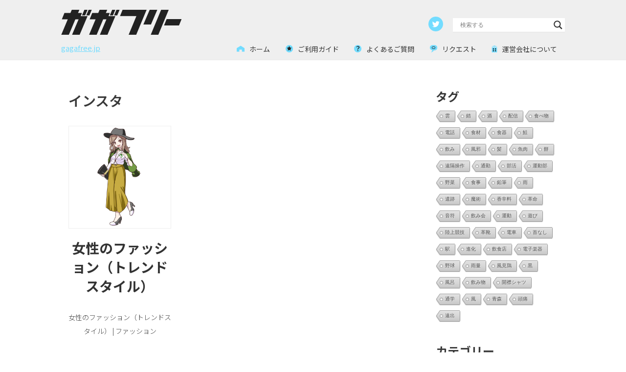

--- FILE ---
content_type: text/html; charset=UTF-8
request_url: https://gagafree.jp/tag/instagram/
body_size: 17938
content:
<!DOCTYPE html>
<html dir="ltr" lang="ja" prefix="og: https://ogp.me/ns#">
<head>
<meta charset="UTF-8">
<meta name="viewport" content="width=device-width, initial-scale=1, minimum-scale=1">
<link rel="profile" href="http://gmpg.org/xfn/11">
<title>インスタ | フリーイラスト素材 ガガフリー</title>
<style>img:is([sizes="auto" i], [sizes^="auto," i]) { contain-intrinsic-size: 3000px 1500px }</style>
<!-- All in One SEO 4.8.8 - aioseo.com -->
<meta name="robots" content="max-image-preview:large"/>
<meta name="keywords" content="イラスト,素材"/>
<link rel="canonical" href="https://gagafree.jp/tag/instagram/"/>
<meta name="generator" content="All in One SEO (AIOSEO) 4.8.8"/>
<script type="application/ld+json" class="aioseo-schema">
			{"@context":"https:\/\/schema.org","@graph":[{"@type":"BreadcrumbList","@id":"https:\/\/gagafree.jp\/tag\/instagram\/#breadcrumblist","itemListElement":[{"@type":"ListItem","@id":"https:\/\/gagafree.jp#listItem","position":1,"name":"Home","item":"https:\/\/gagafree.jp","nextItem":{"@type":"ListItem","@id":"https:\/\/gagafree.jp\/tag\/instagram\/#listItem","name":"\u30a4\u30f3\u30b9\u30bf"}},{"@type":"ListItem","@id":"https:\/\/gagafree.jp\/tag\/instagram\/#listItem","position":2,"name":"\u30a4\u30f3\u30b9\u30bf","previousItem":{"@type":"ListItem","@id":"https:\/\/gagafree.jp#listItem","name":"Home"}}]},{"@type":"CollectionPage","@id":"https:\/\/gagafree.jp\/tag\/instagram\/#collectionpage","url":"https:\/\/gagafree.jp\/tag\/instagram\/","name":"\u30a4\u30f3\u30b9\u30bf | \u30d5\u30ea\u30fc\u30a4\u30e9\u30b9\u30c8\u7d20\u6750 \u30ac\u30ac\u30d5\u30ea\u30fc","inLanguage":"ja","isPartOf":{"@id":"https:\/\/gagafree.jp\/#website"},"breadcrumb":{"@id":"https:\/\/gagafree.jp\/tag\/instagram\/#breadcrumblist"}},{"@type":"Organization","@id":"https:\/\/gagafree.jp\/#organization","name":"\u30ac\u30ac\u30d5\u30ea\u30fc","description":"\u4f7f\u3048\u306a\u3055\u305d\u3046\u3067\u4f7f\u3048\u308b\u7d20\u6750","url":"https:\/\/gagafree.jp\/","logo":{"@type":"ImageObject","url":"https:\/\/gagafree.jp\/wordpress\/wp-content\/uploads\/2020\/11\/title_bt.png","@id":"https:\/\/gagafree.jp\/tag\/instagram\/#organizationLogo"},"image":{"@id":"https:\/\/gagafree.jp\/tag\/instagram\/#organizationLogo"}},{"@type":"WebSite","@id":"https:\/\/gagafree.jp\/#website","url":"https:\/\/gagafree.jp\/","name":"\u30d5\u30ea\u30fc\u30a4\u30e9\u30b9\u30c8\u7d20\u6750 \u30ac\u30ac\u30d5\u30ea\u30fc","description":"\u4f7f\u3048\u306a\u3055\u305d\u3046\u3067\u4f7f\u3048\u308b\u7d20\u6750","inLanguage":"ja","publisher":{"@id":"https:\/\/gagafree.jp\/#organization"}}]}
		</script>
<!-- All in One SEO -->
<link rel='dns-prefetch' href='//www.googletagmanager.com'/>
<link rel='dns-prefetch' href='//fonts.googleapis.com'/>
<link rel="alternate" type="application/rss+xml" title="フリーイラスト素材 ガガフリー &raquo; フィード" href="https://gagafree.jp/feed/"/>
<link rel="alternate" type="application/rss+xml" title="フリーイラスト素材 ガガフリー &raquo; コメントフィード" href="https://gagafree.jp/comments/feed/"/>
<link rel="alternate" type="application/rss+xml" title="フリーイラスト素材 ガガフリー &raquo; インスタ タグのフィード" href="https://gagafree.jp/tag/instagram/feed/"/>
<script>
window._wpemojiSettings = {"baseUrl":"https:\/\/s.w.org\/images\/core\/emoji\/16.0.1\/72x72\/","ext":".png","svgUrl":"https:\/\/s.w.org\/images\/core\/emoji\/16.0.1\/svg\/","svgExt":".svg","source":{"concatemoji":"https:\/\/gagafree.jp\/wp-includes\/js\/wp-emoji-release.min.js?ver=6.8.3"}};
/*! This file is auto-generated */
!function(s,n){var o,i,e;function c(e){try{var t={supportTests:e,timestamp:(new Date).valueOf()};sessionStorage.setItem(o,JSON.stringify(t))}catch(e){}}function p(e,t,n){e.clearRect(0,0,e.canvas.width,e.canvas.height),e.fillText(t,0,0);var t=new Uint32Array(e.getImageData(0,0,e.canvas.width,e.canvas.height).data),a=(e.clearRect(0,0,e.canvas.width,e.canvas.height),e.fillText(n,0,0),new Uint32Array(e.getImageData(0,0,e.canvas.width,e.canvas.height).data));return t.every(function(e,t){return e===a[t]})}function u(e,t){e.clearRect(0,0,e.canvas.width,e.canvas.height),e.fillText(t,0,0);for(var n=e.getImageData(16,16,1,1),a=0;a<n.data.length;a++)if(0!==n.data[a])return!1;return!0}function f(e,t,n,a){switch(t){case"flag":return n(e,"\ud83c\udff3\ufe0f\u200d\u26a7\ufe0f","\ud83c\udff3\ufe0f\u200b\u26a7\ufe0f")?!1:!n(e,"\ud83c\udde8\ud83c\uddf6","\ud83c\udde8\u200b\ud83c\uddf6")&&!n(e,"\ud83c\udff4\udb40\udc67\udb40\udc62\udb40\udc65\udb40\udc6e\udb40\udc67\udb40\udc7f","\ud83c\udff4\u200b\udb40\udc67\u200b\udb40\udc62\u200b\udb40\udc65\u200b\udb40\udc6e\u200b\udb40\udc67\u200b\udb40\udc7f");case"emoji":return!a(e,"\ud83e\udedf")}return!1}function g(e,t,n,a){var r="undefined"!=typeof WorkerGlobalScope&&self instanceof WorkerGlobalScope?new OffscreenCanvas(300,150):s.createElement("canvas"),o=r.getContext("2d",{willReadFrequently:!0}),i=(o.textBaseline="top",o.font="600 32px Arial",{});return e.forEach(function(e){i[e]=t(o,e,n,a)}),i}function t(e){var t=s.createElement("script");t.src=e,t.defer=!0,s.head.appendChild(t)}"undefined"!=typeof Promise&&(o="wpEmojiSettingsSupports",i=["flag","emoji"],n.supports={everything:!0,everythingExceptFlag:!0},e=new Promise(function(e){s.addEventListener("DOMContentLoaded",e,{once:!0})}),new Promise(function(t){var n=function(){try{var e=JSON.parse(sessionStorage.getItem(o));if("object"==typeof e&&"number"==typeof e.timestamp&&(new Date).valueOf()<e.timestamp+604800&&"object"==typeof e.supportTests)return e.supportTests}catch(e){}return null}();if(!n){if("undefined"!=typeof Worker&&"undefined"!=typeof OffscreenCanvas&&"undefined"!=typeof URL&&URL.createObjectURL&&"undefined"!=typeof Blob)try{var e="postMessage("+g.toString()+"("+[JSON.stringify(i),f.toString(),p.toString(),u.toString()].join(",")+"));",a=new Blob([e],{type:"text/javascript"}),r=new Worker(URL.createObjectURL(a),{name:"wpTestEmojiSupports"});return void(r.onmessage=function(e){c(n=e.data),r.terminate(),t(n)})}catch(e){}c(n=g(i,f,p,u))}t(n)}).then(function(e){for(var t in e)n.supports[t]=e[t],n.supports.everything=n.supports.everything&&n.supports[t],"flag"!==t&&(n.supports.everythingExceptFlag=n.supports.everythingExceptFlag&&n.supports[t]);n.supports.everythingExceptFlag=n.supports.everythingExceptFlag&&!n.supports.flag,n.DOMReady=!1,n.readyCallback=function(){n.DOMReady=!0}}).then(function(){return e}).then(function(){var e;n.supports.everything||(n.readyCallback(),(e=n.source||{}).concatemoji?t(e.concatemoji):e.wpemoji&&e.twemoji&&(t(e.twemoji),t(e.wpemoji)))}))}((window,document),window._wpemojiSettings);
</script>
<link rel="stylesheet" href="https://gagafree.jp/wp-content/cache/minify/00177.css" media="all"/>
<style id='wp-emoji-styles-inline-css'>

	img.wp-smiley, img.emoji {
		display: inline !important;
		border: none !important;
		box-shadow: none !important;
		height: 1em !important;
		width: 1em !important;
		margin: 0 0.07em !important;
		vertical-align: -0.1em !important;
		background: none !important;
		padding: 0 !important;
	}
</style>
<style id='classic-theme-styles-inline-css'>
/*! This file is auto-generated */
.wp-block-button__link{color:#fff;background-color:#32373c;border-radius:9999px;box-shadow:none;text-decoration:none;padding:calc(.667em + 2px) calc(1.333em + 2px);font-size:1.125em}.wp-block-file__button{background:#32373c;color:#fff;text-decoration:none}
</style>
<style id='global-styles-inline-css'>
:root{--wp--preset--aspect-ratio--square: 1;--wp--preset--aspect-ratio--4-3: 4/3;--wp--preset--aspect-ratio--3-4: 3/4;--wp--preset--aspect-ratio--3-2: 3/2;--wp--preset--aspect-ratio--2-3: 2/3;--wp--preset--aspect-ratio--16-9: 16/9;--wp--preset--aspect-ratio--9-16: 9/16;--wp--preset--color--black: #000000;--wp--preset--color--cyan-bluish-gray: #abb8c3;--wp--preset--color--white: #ffffff;--wp--preset--color--pale-pink: #f78da7;--wp--preset--color--vivid-red: #cf2e2e;--wp--preset--color--luminous-vivid-orange: #ff6900;--wp--preset--color--luminous-vivid-amber: #fcb900;--wp--preset--color--light-green-cyan: #7bdcb5;--wp--preset--color--vivid-green-cyan: #00d084;--wp--preset--color--pale-cyan-blue: #8ed1fc;--wp--preset--color--vivid-cyan-blue: #0693e3;--wp--preset--color--vivid-purple: #9b51e0;--wp--preset--color--neve-link-color: var(--nv-primary-accent);--wp--preset--color--neve-link-hover-color: var(--nv-secondary-accent);--wp--preset--color--nv-site-bg: var(--nv-site-bg);--wp--preset--color--nv-light-bg: var(--nv-light-bg);--wp--preset--color--nv-dark-bg: var(--nv-dark-bg);--wp--preset--color--neve-text-color: var(--nv-text-color);--wp--preset--color--nv-text-dark-bg: var(--nv-text-dark-bg);--wp--preset--color--nv-c-1: var(--nv-c-1);--wp--preset--color--nv-c-2: var(--nv-c-2);--wp--preset--gradient--vivid-cyan-blue-to-vivid-purple: linear-gradient(135deg,rgba(6,147,227,1) 0%,rgb(155,81,224) 100%);--wp--preset--gradient--light-green-cyan-to-vivid-green-cyan: linear-gradient(135deg,rgb(122,220,180) 0%,rgb(0,208,130) 100%);--wp--preset--gradient--luminous-vivid-amber-to-luminous-vivid-orange: linear-gradient(135deg,rgba(252,185,0,1) 0%,rgba(255,105,0,1) 100%);--wp--preset--gradient--luminous-vivid-orange-to-vivid-red: linear-gradient(135deg,rgba(255,105,0,1) 0%,rgb(207,46,46) 100%);--wp--preset--gradient--very-light-gray-to-cyan-bluish-gray: linear-gradient(135deg,rgb(238,238,238) 0%,rgb(169,184,195) 100%);--wp--preset--gradient--cool-to-warm-spectrum: linear-gradient(135deg,rgb(74,234,220) 0%,rgb(151,120,209) 20%,rgb(207,42,186) 40%,rgb(238,44,130) 60%,rgb(251,105,98) 80%,rgb(254,248,76) 100%);--wp--preset--gradient--blush-light-purple: linear-gradient(135deg,rgb(255,206,236) 0%,rgb(152,150,240) 100%);--wp--preset--gradient--blush-bordeaux: linear-gradient(135deg,rgb(254,205,165) 0%,rgb(254,45,45) 50%,rgb(107,0,62) 100%);--wp--preset--gradient--luminous-dusk: linear-gradient(135deg,rgb(255,203,112) 0%,rgb(199,81,192) 50%,rgb(65,88,208) 100%);--wp--preset--gradient--pale-ocean: linear-gradient(135deg,rgb(255,245,203) 0%,rgb(182,227,212) 50%,rgb(51,167,181) 100%);--wp--preset--gradient--electric-grass: linear-gradient(135deg,rgb(202,248,128) 0%,rgb(113,206,126) 100%);--wp--preset--gradient--midnight: linear-gradient(135deg,rgb(2,3,129) 0%,rgb(40,116,252) 100%);--wp--preset--font-size--small: 13px;--wp--preset--font-size--medium: 20px;--wp--preset--font-size--large: 36px;--wp--preset--font-size--x-large: 42px;--wp--preset--spacing--20: 0.44rem;--wp--preset--spacing--30: 0.67rem;--wp--preset--spacing--40: 1rem;--wp--preset--spacing--50: 1.5rem;--wp--preset--spacing--60: 2.25rem;--wp--preset--spacing--70: 3.38rem;--wp--preset--spacing--80: 5.06rem;--wp--preset--shadow--natural: 6px 6px 9px rgba(0, 0, 0, 0.2);--wp--preset--shadow--deep: 12px 12px 50px rgba(0, 0, 0, 0.4);--wp--preset--shadow--sharp: 6px 6px 0px rgba(0, 0, 0, 0.2);--wp--preset--shadow--outlined: 6px 6px 0px -3px rgba(255, 255, 255, 1), 6px 6px rgba(0, 0, 0, 1);--wp--preset--shadow--crisp: 6px 6px 0px rgba(0, 0, 0, 1);}:where(.is-layout-flex){gap: 0.5em;}:where(.is-layout-grid){gap: 0.5em;}body .is-layout-flex{display: flex;}.is-layout-flex{flex-wrap: wrap;align-items: center;}.is-layout-flex > :is(*, div){margin: 0;}body .is-layout-grid{display: grid;}.is-layout-grid > :is(*, div){margin: 0;}:where(.wp-block-columns.is-layout-flex){gap: 2em;}:where(.wp-block-columns.is-layout-grid){gap: 2em;}:where(.wp-block-post-template.is-layout-flex){gap: 1.25em;}:where(.wp-block-post-template.is-layout-grid){gap: 1.25em;}.has-black-color{color: var(--wp--preset--color--black) !important;}.has-cyan-bluish-gray-color{color: var(--wp--preset--color--cyan-bluish-gray) !important;}.has-white-color{color: var(--wp--preset--color--white) !important;}.has-pale-pink-color{color: var(--wp--preset--color--pale-pink) !important;}.has-vivid-red-color{color: var(--wp--preset--color--vivid-red) !important;}.has-luminous-vivid-orange-color{color: var(--wp--preset--color--luminous-vivid-orange) !important;}.has-luminous-vivid-amber-color{color: var(--wp--preset--color--luminous-vivid-amber) !important;}.has-light-green-cyan-color{color: var(--wp--preset--color--light-green-cyan) !important;}.has-vivid-green-cyan-color{color: var(--wp--preset--color--vivid-green-cyan) !important;}.has-pale-cyan-blue-color{color: var(--wp--preset--color--pale-cyan-blue) !important;}.has-vivid-cyan-blue-color{color: var(--wp--preset--color--vivid-cyan-blue) !important;}.has-vivid-purple-color{color: var(--wp--preset--color--vivid-purple) !important;}.has-neve-link-color-color{color: var(--wp--preset--color--neve-link-color) !important;}.has-neve-link-hover-color-color{color: var(--wp--preset--color--neve-link-hover-color) !important;}.has-nv-site-bg-color{color: var(--wp--preset--color--nv-site-bg) !important;}.has-nv-light-bg-color{color: var(--wp--preset--color--nv-light-bg) !important;}.has-nv-dark-bg-color{color: var(--wp--preset--color--nv-dark-bg) !important;}.has-neve-text-color-color{color: var(--wp--preset--color--neve-text-color) !important;}.has-nv-text-dark-bg-color{color: var(--wp--preset--color--nv-text-dark-bg) !important;}.has-nv-c-1-color{color: var(--wp--preset--color--nv-c-1) !important;}.has-nv-c-2-color{color: var(--wp--preset--color--nv-c-2) !important;}.has-black-background-color{background-color: var(--wp--preset--color--black) !important;}.has-cyan-bluish-gray-background-color{background-color: var(--wp--preset--color--cyan-bluish-gray) !important;}.has-white-background-color{background-color: var(--wp--preset--color--white) !important;}.has-pale-pink-background-color{background-color: var(--wp--preset--color--pale-pink) !important;}.has-vivid-red-background-color{background-color: var(--wp--preset--color--vivid-red) !important;}.has-luminous-vivid-orange-background-color{background-color: var(--wp--preset--color--luminous-vivid-orange) !important;}.has-luminous-vivid-amber-background-color{background-color: var(--wp--preset--color--luminous-vivid-amber) !important;}.has-light-green-cyan-background-color{background-color: var(--wp--preset--color--light-green-cyan) !important;}.has-vivid-green-cyan-background-color{background-color: var(--wp--preset--color--vivid-green-cyan) !important;}.has-pale-cyan-blue-background-color{background-color: var(--wp--preset--color--pale-cyan-blue) !important;}.has-vivid-cyan-blue-background-color{background-color: var(--wp--preset--color--vivid-cyan-blue) !important;}.has-vivid-purple-background-color{background-color: var(--wp--preset--color--vivid-purple) !important;}.has-neve-link-color-background-color{background-color: var(--wp--preset--color--neve-link-color) !important;}.has-neve-link-hover-color-background-color{background-color: var(--wp--preset--color--neve-link-hover-color) !important;}.has-nv-site-bg-background-color{background-color: var(--wp--preset--color--nv-site-bg) !important;}.has-nv-light-bg-background-color{background-color: var(--wp--preset--color--nv-light-bg) !important;}.has-nv-dark-bg-background-color{background-color: var(--wp--preset--color--nv-dark-bg) !important;}.has-neve-text-color-background-color{background-color: var(--wp--preset--color--neve-text-color) !important;}.has-nv-text-dark-bg-background-color{background-color: var(--wp--preset--color--nv-text-dark-bg) !important;}.has-nv-c-1-background-color{background-color: var(--wp--preset--color--nv-c-1) !important;}.has-nv-c-2-background-color{background-color: var(--wp--preset--color--nv-c-2) !important;}.has-black-border-color{border-color: var(--wp--preset--color--black) !important;}.has-cyan-bluish-gray-border-color{border-color: var(--wp--preset--color--cyan-bluish-gray) !important;}.has-white-border-color{border-color: var(--wp--preset--color--white) !important;}.has-pale-pink-border-color{border-color: var(--wp--preset--color--pale-pink) !important;}.has-vivid-red-border-color{border-color: var(--wp--preset--color--vivid-red) !important;}.has-luminous-vivid-orange-border-color{border-color: var(--wp--preset--color--luminous-vivid-orange) !important;}.has-luminous-vivid-amber-border-color{border-color: var(--wp--preset--color--luminous-vivid-amber) !important;}.has-light-green-cyan-border-color{border-color: var(--wp--preset--color--light-green-cyan) !important;}.has-vivid-green-cyan-border-color{border-color: var(--wp--preset--color--vivid-green-cyan) !important;}.has-pale-cyan-blue-border-color{border-color: var(--wp--preset--color--pale-cyan-blue) !important;}.has-vivid-cyan-blue-border-color{border-color: var(--wp--preset--color--vivid-cyan-blue) !important;}.has-vivid-purple-border-color{border-color: var(--wp--preset--color--vivid-purple) !important;}.has-neve-link-color-border-color{border-color: var(--wp--preset--color--neve-link-color) !important;}.has-neve-link-hover-color-border-color{border-color: var(--wp--preset--color--neve-link-hover-color) !important;}.has-nv-site-bg-border-color{border-color: var(--wp--preset--color--nv-site-bg) !important;}.has-nv-light-bg-border-color{border-color: var(--wp--preset--color--nv-light-bg) !important;}.has-nv-dark-bg-border-color{border-color: var(--wp--preset--color--nv-dark-bg) !important;}.has-neve-text-color-border-color{border-color: var(--wp--preset--color--neve-text-color) !important;}.has-nv-text-dark-bg-border-color{border-color: var(--wp--preset--color--nv-text-dark-bg) !important;}.has-nv-c-1-border-color{border-color: var(--wp--preset--color--nv-c-1) !important;}.has-nv-c-2-border-color{border-color: var(--wp--preset--color--nv-c-2) !important;}.has-vivid-cyan-blue-to-vivid-purple-gradient-background{background: var(--wp--preset--gradient--vivid-cyan-blue-to-vivid-purple) !important;}.has-light-green-cyan-to-vivid-green-cyan-gradient-background{background: var(--wp--preset--gradient--light-green-cyan-to-vivid-green-cyan) !important;}.has-luminous-vivid-amber-to-luminous-vivid-orange-gradient-background{background: var(--wp--preset--gradient--luminous-vivid-amber-to-luminous-vivid-orange) !important;}.has-luminous-vivid-orange-to-vivid-red-gradient-background{background: var(--wp--preset--gradient--luminous-vivid-orange-to-vivid-red) !important;}.has-very-light-gray-to-cyan-bluish-gray-gradient-background{background: var(--wp--preset--gradient--very-light-gray-to-cyan-bluish-gray) !important;}.has-cool-to-warm-spectrum-gradient-background{background: var(--wp--preset--gradient--cool-to-warm-spectrum) !important;}.has-blush-light-purple-gradient-background{background: var(--wp--preset--gradient--blush-light-purple) !important;}.has-blush-bordeaux-gradient-background{background: var(--wp--preset--gradient--blush-bordeaux) !important;}.has-luminous-dusk-gradient-background{background: var(--wp--preset--gradient--luminous-dusk) !important;}.has-pale-ocean-gradient-background{background: var(--wp--preset--gradient--pale-ocean) !important;}.has-electric-grass-gradient-background{background: var(--wp--preset--gradient--electric-grass) !important;}.has-midnight-gradient-background{background: var(--wp--preset--gradient--midnight) !important;}.has-small-font-size{font-size: var(--wp--preset--font-size--small) !important;}.has-medium-font-size{font-size: var(--wp--preset--font-size--medium) !important;}.has-large-font-size{font-size: var(--wp--preset--font-size--large) !important;}.has-x-large-font-size{font-size: var(--wp--preset--font-size--x-large) !important;}
:where(.wp-block-post-template.is-layout-flex){gap: 1.25em;}:where(.wp-block-post-template.is-layout-grid){gap: 1.25em;}
:where(.wp-block-columns.is-layout-flex){gap: 2em;}:where(.wp-block-columns.is-layout-grid){gap: 2em;}
:root :where(.wp-block-pullquote){font-size: 1.5em;line-height: 1.6;}
</style>
<link rel="stylesheet" href="https://gagafree.jp/wp-content/cache/minify/b2c9b.css" media="all"/>
<style id='neve-style-inline-css'>
.is-menu-sidebar .header-menu-sidebar { visibility: visible; }.is-menu-sidebar.menu_sidebar_slide_left .header-menu-sidebar { transform: translate3d(0, 0, 0); left: 0; }.is-menu-sidebar.menu_sidebar_slide_right .header-menu-sidebar { transform: translate3d(0, 0, 0); right: 0; }.is-menu-sidebar.menu_sidebar_pull_right .header-menu-sidebar, .is-menu-sidebar.menu_sidebar_pull_left .header-menu-sidebar { transform: translateX(0); }.is-menu-sidebar.menu_sidebar_dropdown .header-menu-sidebar { height: auto; }.is-menu-sidebar.menu_sidebar_dropdown .header-menu-sidebar-inner { max-height: 400px; padding: 20px 0; }.is-menu-sidebar.menu_sidebar_full_canvas .header-menu-sidebar { opacity: 1; }.header-menu-sidebar .menu-item-nav-search:not(.floating) { pointer-events: none; }.header-menu-sidebar .menu-item-nav-search .is-menu-sidebar { pointer-events: unset; }@media screen and (max-width: 960px) { .builder-item.cr .item--inner { --textalign: center; --justify: center; } }
.nv-meta-list li.meta:not(:last-child):after { content:"/" }.nv-meta-list .no-mobile{
			display:none;
		}.nv-meta-list li.last::after{
			content: ""!important;
		}@media (min-width: 769px) {
			.nv-meta-list .no-mobile {
				display: inline-block;
			}
			.nv-meta-list li.last:not(:last-child)::after {
		 		content: "/" !important;
			}
		}
 :root{ --container: 748px;--postwidth:50%; --primarybtnbg: var(--nv-primary-accent); --primarybtnhoverbg: var(--nv-primary-accent); --primarybtncolor: #fff; --secondarybtncolor: var(--nv-primary-accent); --primarybtnhovercolor: #fff; --secondarybtnhovercolor: var(--nv-primary-accent);--primarybtnborderradius:3px;--secondarybtnborderradius:3px;--secondarybtnborderwidth:3px;--btnpadding:13px 15px;--primarybtnpadding:13px 15px;--secondarybtnpadding:calc(13px - 3px) calc(15px - 3px); --bodyfontfamily: "Noto Sans JP"; --bodyfontsize: 15px; --bodylineheight: 2em; --bodyletterspacing: 0px; --bodyfontweight: 300; --bodytexttransform: none; --headingsfontfamily: "Noto Sans JP"; --h1fontsize: 1.5em; --h1fontweight: 600; --h1lineheight: 1.6em; --h1letterspacing: 0px; --h1texttransform: none; --h2fontsize: 1.3em; --h2fontweight: 600; --h2lineheight: 1.6em; --h2letterspacing: 0px; --h2texttransform: none; --h3fontsize: 24px; --h3fontweight: 700; --h3lineheight: 1.4; --h3letterspacing: 0px; --h3texttransform: none; --h4fontsize: 20px; --h4fontweight: 700; --h4lineheight: 1.6; --h4letterspacing: 0px; --h4texttransform: none; --h5fontsize: 16px; --h5fontweight: 700; --h5lineheight: 1.6; --h5letterspacing: 0px; --h5texttransform: none; --h6fontsize: 14px; --h6fontweight: 700; --h6lineheight: 1.6; --h6letterspacing: 0px; --h6texttransform: none;--formfieldborderwidth:2px;--formfieldborderradius:3px; --formfieldbgcolor: var(--nv-site-bg); --formfieldbordercolor: #dddddd; --formfieldcolor: var(--nv-text-color);--formfieldpadding:10px 12px; } .nv-index-posts{ --borderradius:0px; } .alignfull > [class*="__inner-container"], .alignwide > [class*="__inner-container"]{ max-width:718px;margin:auto } .nv-meta-list{ --avatarsize: 20px; } .single .nv-meta-list{ --avatarsize: 20px; } .nv-is-boxed.nv-comments-wrap{ --padding:20px; } .nv-is-boxed.comment-respond{ --padding:20px; } .single:not(.single-product), .page{ --c-vspace:0 0 0 0;; } .global-styled{ --bgcolor: var(--nv-site-bg); } .header-top{ --rowbcolor: var(--nv-light-bg); --color: var(--nv-text-color); --bgcolor: var(--nv-site-bg); } .header-main{ --rowbcolor: var(--nv-light-bg); --color: var(--nv-text-color); --bgcolor: var(--nv-site-bg); } .header-bottom{ --rowbcolor: var(--nv-light-bg); --color: var(--nv-text-color); --bgcolor: var(--nv-site-bg); } .header-menu-sidebar-bg{ --justify: flex-start; --textalign: left;--flexg: 1;--wrapdropdownwidth: auto; --color: var(--nv-text-color); --bgcolor: var(--nv-site-bg); } .header-menu-sidebar{ width: 360px; } .builder-item--logo{ --maxwidth: 120px; --fs: 24px;--padding:10px 0;--margin:0; --textalign: left;--justify: flex-start; } .builder-item--nav-icon,.header-menu-sidebar .close-sidebar-panel .navbar-toggle{ --borderradius:0; } .builder-item--nav-icon{ --label-margin:0 5px 0 0;;--padding:10px 15px;--margin:0; } .builder-item--primary-menu{ --hovercolor: var(--nv-secondary-accent); --hovertextcolor: var(--nv-text-color); --activecolor: var(--nv-primary-accent); --spacing: 20px; --height: 25px;--padding:0;--margin:0; --fontsize: 1em; --lineheight: 1.6; --letterspacing: 0px; --fontweight: 500; --texttransform: none; --iconsize: 1em; } .hfg-is-group.has-primary-menu .inherit-ff{ --inheritedfw: 500; } .footer-top-inner .row{ grid-template-columns:1fr 1fr 1fr; --valign: flex-start; } .footer-top{ --rowbcolor: var(--nv-light-bg); --color: var(--nv-text-color); --bgcolor: var(--nv-site-bg); } .footer-main-inner .row{ grid-template-columns:1fr 1fr 1fr; --valign: flex-start; } .footer-main{ --rowbcolor: var(--nv-light-bg); --color: var(--nv-text-color); --bgcolor: var(--nv-site-bg); } .footer-bottom-inner .row{ grid-template-columns:1fr 1fr 1fr; --valign: flex-start; } .footer-bottom{ --rowbcolor: var(--nv-light-bg); --color: var(--nv-text-dark-bg); --bgcolor: var(--nv-dark-bg); } @media(min-width: 576px){ :root{ --container: 992px;--postwidth:33.333333333333%;--btnpadding:13px 15px;--primarybtnpadding:13px 15px;--secondarybtnpadding:calc(13px - 3px) calc(15px - 3px); --bodyfontsize: 16px; --bodylineheight: 2em; --bodyletterspacing: 0px; --h1fontsize: 1.5em; --h1lineheight: 1.6em; --h1letterspacing: 0px; --h2fontsize: 1.3em; --h2lineheight: 1.6em; --h2letterspacing: 0px; --h3fontsize: 26px; --h3lineheight: 1.4; --h3letterspacing: 0px; --h4fontsize: 22px; --h4lineheight: 1.5; --h4letterspacing: 0px; --h5fontsize: 18px; --h5lineheight: 1.6; --h5letterspacing: 0px; --h6fontsize: 14px; --h6lineheight: 1.6; --h6letterspacing: 0px; } .nv-meta-list{ --avatarsize: 20px; } .single .nv-meta-list{ --avatarsize: 20px; } .nv-is-boxed.nv-comments-wrap{ --padding:30px; } .nv-is-boxed.comment-respond{ --padding:30px; } .single:not(.single-product), .page{ --c-vspace:0 0 0 0;; } .header-menu-sidebar-bg{ --justify: flex-start; --textalign: left;--flexg: 1;--wrapdropdownwidth: auto; } .header-menu-sidebar{ width: 360px; } .builder-item--logo{ --maxwidth: 120px; --fs: 24px;--padding:10px 0;--margin:0; --textalign: left;--justify: flex-start; } .builder-item--nav-icon{ --label-margin:0 5px 0 0;;--padding:10px 15px;--margin:0; } .builder-item--primary-menu{ --spacing: 20px; --height: 25px;--padding:0;--margin:0; --fontsize: 1em; --lineheight: 1.6; --letterspacing: 0px; --iconsize: 1em; } }@media(min-width: 960px){ :root{ --container: 1030px;--postwidth:33.333333333333%;--btnpadding:13px 15px;--primarybtnpadding:13px 15px;--secondarybtnpadding:calc(13px - 3px) calc(15px - 3px); --bodyfontsize: 14px; --bodylineheight: 2em; --bodyletterspacing: 0px; --h1fontsize: 2em; --h1lineheight: 1.6em; --h1letterspacing: 0px; --h2fontsize: 1.2em; --h2lineheight: 1.6em; --h2letterspacing: 0px; --h3fontsize: 28px; --h3lineheight: 1.4; --h3letterspacing: 0px; --h4fontsize: 24px; --h4lineheight: 1.5; --h4letterspacing: 0px; --h5fontsize: 20px; --h5lineheight: 1.6; --h5letterspacing: 0px; --h6fontsize: 16px; --h6lineheight: 1.6; --h6letterspacing: 0px; } #content .container .col, #content .container-fluid .col{ max-width: 70%; } .alignfull > [class*="__inner-container"], .alignwide > [class*="__inner-container"]{ max-width:691px } .container-fluid .alignfull > [class*="__inner-container"], .container-fluid .alignwide > [class*="__inner-container"]{ max-width:calc(70% + 15px) } .nv-sidebar-wrap, .nv-sidebar-wrap.shop-sidebar{ max-width: 30%; } .nv-meta-list{ --avatarsize: 20px; } .single .nv-meta-list{ --avatarsize: 20px; } .nv-is-boxed.nv-comments-wrap{ --padding:40px; } .nv-is-boxed.comment-respond{ --padding:40px; } .single:not(.single-product), .page{ --c-vspace:0 0 0 0;; } .header-menu-sidebar-bg{ --justify: flex-start; --textalign: left;--flexg: 1;--wrapdropdownwidth: auto; } .header-menu-sidebar{ width: 360px; } .builder-item--logo{ --maxwidth: 120px; --fs: 24px;--padding:10px 0;--margin:0; --textalign: left;--justify: flex-start; } .builder-item--nav-icon{ --label-margin:0 5px 0 0;;--padding:10px 15px;--margin:0; } .builder-item--primary-menu{ --spacing: 20px; --height: 25px;--padding:0;--margin:0; --fontsize: 1em; --lineheight: 1.6; --letterspacing: 0px; --iconsize: 1em; } }.nv-content-wrap .elementor a:not(.button):not(.wp-block-file__button){ text-decoration: none; }:root{--nv-primary-accent:#73dcff;--nv-secondary-accent:rgba(117,221,255,0.72);--nv-site-bg:#ffffff;--nv-light-bg:#ededed;--nv-dark-bg:#14171c;--nv-text-color:#393939;--nv-text-dark-bg:#ffffff;--nv-c-1:#77b978;--nv-c-2:#f37262;--nv-fallback-ff:Arial, Helvetica, sans-serif;}
:root{--e-global-color-nvprimaryaccent:#73dcff;--e-global-color-nvsecondaryaccent:rgba(117,221,255,0.72);--e-global-color-nvsitebg:#ffffff;--e-global-color-nvlightbg:#ededed;--e-global-color-nvdarkbg:#14171c;--e-global-color-nvtextcolor:#393939;--e-global-color-nvtextdarkbg:#ffffff;--e-global-color-nvc1:#77b978;--e-global-color-nvc2:#f37262;}
</style>
<link rel="stylesheet" href="https://gagafree.jp/wp-content/cache/minify/c8b1c.css" media="all"/>
<style id='wpdreams-asl-basic-inline-css'>

					div[id*='ajaxsearchlitesettings'].searchsettings .asl_option_inner label {
						font-size: 0px !important;
						color: rgba(0, 0, 0, 0);
					}
					div[id*='ajaxsearchlitesettings'].searchsettings .asl_option_inner label:after {
						font-size: 11px !important;
						position: absolute;
						top: 0;
						left: 0;
						z-index: 1;
					}
					.asl_w_container {
						width: 100%;
						margin: 0px 0px 0px 0px;
						min-width: 200px;
					}
					div[id*='ajaxsearchlite'].asl_m {
						width: 100%;
					}
					div[id*='ajaxsearchliteres'].wpdreams_asl_results div.resdrg span.highlighted {
						font-weight: bold;
						color: rgba(217, 49, 43, 1);
						background-color: rgba(238, 238, 238, 1);
					}
					div[id*='ajaxsearchliteres'].wpdreams_asl_results .results img.asl_image {
						width: 70px;
						height: 70px;
						object-fit: cover;
					}
					div[id*='ajaxsearchlite'].asl_r .results {
						max-height: none;
					}
					div[id*='ajaxsearchlite'].asl_r {
						position: absolute;
					}
				
						div.asl_r.asl_w.vertical .results .item::after {
							display: block;
							position: absolute;
							bottom: 0;
							content: '';
							height: 1px;
							width: 100%;
							background: #D8D8D8;
						}
						div.asl_r.asl_w.vertical .results .item.asl_last_item::after {
							display: none;
						}
					
</style>
<link rel="stylesheet" href="https://gagafree.jp/wp-content/cache/minify/2dc69.css" media="all"/>
<link rel='stylesheet' id='neve-google-font-noto-sans-jp-css' href='//fonts.googleapis.com/css?family=Noto+Sans+JP%3A400%2C300%2C600%2C700%2C500&#038;display=swap&#038;ver=4.1.4' media='all'/>
<link rel='stylesheet' id='elementor-gf-notosansjp-css' href='https://fonts.googleapis.com/css?family=Noto+Sans+JP:100,100italic,200,200italic,300,300italic,400,400italic,500,500italic,600,600italic,700,700italic,800,800italic,900,900italic&#038;display=auto' media='all'/>
<link rel="stylesheet" href="https://gagafree.jp/wp-content/cache/minify/a64ad.css" media="all"/>
<!--n2css--><!--n2js--><script src="https://gagafree.jp/wp-content/cache/minify/818c0.js"></script>
<script id="jquery-js-after">
!function($){"use strict";$(document).ready(function(){$(this).scrollTop()>100&&$(".hfe-scroll-to-top-wrap").removeClass("hfe-scroll-to-top-hide"),$(window).scroll(function(){$(this).scrollTop()<100?$(".hfe-scroll-to-top-wrap").fadeOut(300):$(".hfe-scroll-to-top-wrap").fadeIn(300)}),$(".hfe-scroll-to-top-wrap").on("click",function(){$("html, body").animate({scrollTop:0},300);return!1})})}(jQuery);
!function($){'use strict';$(document).ready(function(){var bar=$('.hfe-reading-progress-bar');if(!bar.length)return;$(window).on('scroll',function(){var s=$(window).scrollTop(),d=$(document).height()-$(window).height(),p=d? s/d*100:0;bar.css('width',p+'%')});});}(jQuery);
</script>
<!-- Site Kit によって追加された Google タグ（gtag.js）スニペット -->
<!-- Google アナリティクス スニペット (Site Kit が追加) -->
<script src="https://www.googletagmanager.com/gtag/js?id=G-SBT8FVPMV3" id="google_gtagjs-js" async></script>
<script id="google_gtagjs-js-after">
window.dataLayer = window.dataLayer || [];function gtag(){dataLayer.push(arguments);}
gtag("set","linker",{"domains":["gagafree.jp"]});
gtag("js", new Date());
gtag("set", "developer_id.dZTNiMT", true);
gtag("config", "G-SBT8FVPMV3");
</script>
<link rel="https://api.w.org/" href="https://gagafree.jp/wp-json/"/><link rel="alternate" title="JSON" type="application/json" href="https://gagafree.jp/wp-json/wp/v2/tags/180"/><link rel="EditURI" type="application/rsd+xml" title="RSD" href="https://gagafree.jp/xmlrpc.php?rsd"/>
<meta name="generator" content="WordPress 6.8.3"/>
<meta name="generator" content="Site Kit by Google 1.163.0"/>	<link rel="preconnect" href="https://fonts.gstatic.com" crossorigin />
<link rel="preload" as="style" href="//fonts.googleapis.com/css?family=Open+Sans&display=swap"/>
<link rel="stylesheet" href="//fonts.googleapis.com/css?family=Open+Sans&display=swap" media="all"/>
<meta name="generator" content="Elementor 3.32.4; features: additional_custom_breakpoints; settings: css_print_method-external, google_font-enabled, font_display-auto">
<style>
				.e-con.e-parent:nth-of-type(n+4):not(.e-lazyloaded):not(.e-no-lazyload),
				.e-con.e-parent:nth-of-type(n+4):not(.e-lazyloaded):not(.e-no-lazyload) * {
					background-image: none !important;
				}
				@media screen and (max-height: 1024px) {
					.e-con.e-parent:nth-of-type(n+3):not(.e-lazyloaded):not(.e-no-lazyload),
					.e-con.e-parent:nth-of-type(n+3):not(.e-lazyloaded):not(.e-no-lazyload) * {
						background-image: none !important;
					}
				}
				@media screen and (max-height: 640px) {
					.e-con.e-parent:nth-of-type(n+2):not(.e-lazyloaded):not(.e-no-lazyload),
					.e-con.e-parent:nth-of-type(n+2):not(.e-lazyloaded):not(.e-no-lazyload) * {
						background-image: none !important;
					}
				}
			</style>
<link rel="icon" href="https://gagafree.jp/wp-content/uploads/2021/04/cropped-アイコン-32x32.png" sizes="32x32"/>
<link rel="icon" href="https://gagafree.jp/wp-content/uploads/2021/04/cropped-アイコン-192x192.png" sizes="192x192"/>
<link rel="apple-touch-icon" href="https://gagafree.jp/wp-content/uploads/2021/04/cropped-アイコン-180x180.png"/>
<meta name="msapplication-TileImage" content="https://gagafree.jp/wp-content/uploads/2021/04/cropped-アイコン-270x270.png"/>
<style id="wp-custom-css">
			.elementor-slideshow__footer.elementor-lightbox-prevent-close {
 display: none;
}

a {
    text-decoration: none !important;
}

div .nv-post-thumbnail-wrap {
	border-style: solid;
	border-width: 1px;
	border-color: #EDEDED;
}

.article-content-col a {
	color: #333333 !important;
}

div .article-content-col {
	text-align: center;
	font-family: 'Noto Sans JP', sans-serif;
}

div.wpforms-container-full .wpforms-form .wpforms-field.wpforms-field-text .wpforms-field-label {
	color: #73DCFF !important;
	font-family: 'Noto Sans JP', sans-serif !important;
}

div.wpforms-container-full .wpforms-form .wpforms-field.wpforms-field-textarea .wpforms-field-label {
	color: #73DCFF !important;
	font-family: 'Noto Sans JP', sans-serif !important;
}

div.wpforms-confirmation-container-full {
  background: #EFEFEF !important; 
	border-color: #EFEFEF !important;
	color: #333333 !important;
}

div.wpforms-container-full .wpforms-form input[type=submit], 
div.wpforms-container-full .wpforms-form button[type=submit] {
    color: #73DCFF !important;
		font-family: 'Noto Sans JP', sans-serif !important;
	font-weight: 300;
}		</style>
</head>
<body class="archive tag tag-instagram tag-180 wp-custom-logo wp-theme-neve ehf-header ehf-footer ehf-template-neve ehf-stylesheet-neve  nv-blog-grid nv-sidebar-right menu_sidebar_slide_left elementor-default elementor-kit-11137" id="neve_body">
<div class="wrapper">
<header class="header">
<a class="neve-skip-link show-on-focus" href="#content">
コンテンツへスキップ	</a>
<header id="masthead" itemscope="itemscope" itemtype="https://schema.org/WPHeader">
<p class="main-title bhf-hidden" itemprop="headline"><a href="https://gagafree.jp" title="フリーイラスト素材 ガガフリー" rel="home">フリーイラスト素材 ガガフリー</a></p>
<div data-elementor-type="wp-post" data-elementor-id="143" class="elementor elementor-143">
<section class="elementor-section elementor-top-section elementor-element elementor-element-50ddca4 elementor-reverse-tablet elementor-reverse-mobile elementor-hidden-tablet elementor-hidden-phone elementor-section-boxed elementor-section-height-default elementor-section-height-default" data-id="50ddca4" data-element_type="section" data-settings="{&quot;background_background&quot;:&quot;classic&quot;}">
<div class="elementor-container elementor-column-gap-default">
<div class="elementor-column elementor-col-33 elementor-top-column elementor-element elementor-element-09c81ef" data-id="09c81ef" data-element_type="column">
<div class="elementor-widget-wrap elementor-element-populated">
<div class="elementor-element elementor-element-ecf7c0d elementor-widget elementor-widget-site-logo" data-id="ecf7c0d" data-element_type="widget" data-settings="{&quot;align&quot;:&quot;left&quot;,&quot;width&quot;:{&quot;unit&quot;:&quot;%&quot;,&quot;size&quot;:&quot;&quot;,&quot;sizes&quot;:[]},&quot;width_tablet&quot;:{&quot;unit&quot;:&quot;%&quot;,&quot;size&quot;:&quot;&quot;,&quot;sizes&quot;:[]},&quot;width_mobile&quot;:{&quot;unit&quot;:&quot;%&quot;,&quot;size&quot;:&quot;&quot;,&quot;sizes&quot;:[]},&quot;space&quot;:{&quot;unit&quot;:&quot;%&quot;,&quot;size&quot;:&quot;&quot;,&quot;sizes&quot;:[]},&quot;space_tablet&quot;:{&quot;unit&quot;:&quot;%&quot;,&quot;size&quot;:&quot;&quot;,&quot;sizes&quot;:[]},&quot;space_mobile&quot;:{&quot;unit&quot;:&quot;%&quot;,&quot;size&quot;:&quot;&quot;,&quot;sizes&quot;:[]},&quot;image_border_radius&quot;:{&quot;unit&quot;:&quot;px&quot;,&quot;top&quot;:&quot;&quot;,&quot;right&quot;:&quot;&quot;,&quot;bottom&quot;:&quot;&quot;,&quot;left&quot;:&quot;&quot;,&quot;isLinked&quot;:true},&quot;image_border_radius_tablet&quot;:{&quot;unit&quot;:&quot;px&quot;,&quot;top&quot;:&quot;&quot;,&quot;right&quot;:&quot;&quot;,&quot;bottom&quot;:&quot;&quot;,&quot;left&quot;:&quot;&quot;,&quot;isLinked&quot;:true},&quot;image_border_radius_mobile&quot;:{&quot;unit&quot;:&quot;px&quot;,&quot;top&quot;:&quot;&quot;,&quot;right&quot;:&quot;&quot;,&quot;bottom&quot;:&quot;&quot;,&quot;left&quot;:&quot;&quot;,&quot;isLinked&quot;:true},&quot;caption_padding&quot;:{&quot;unit&quot;:&quot;px&quot;,&quot;top&quot;:&quot;&quot;,&quot;right&quot;:&quot;&quot;,&quot;bottom&quot;:&quot;&quot;,&quot;left&quot;:&quot;&quot;,&quot;isLinked&quot;:true},&quot;caption_padding_tablet&quot;:{&quot;unit&quot;:&quot;px&quot;,&quot;top&quot;:&quot;&quot;,&quot;right&quot;:&quot;&quot;,&quot;bottom&quot;:&quot;&quot;,&quot;left&quot;:&quot;&quot;,&quot;isLinked&quot;:true},&quot;caption_padding_mobile&quot;:{&quot;unit&quot;:&quot;px&quot;,&quot;top&quot;:&quot;&quot;,&quot;right&quot;:&quot;&quot;,&quot;bottom&quot;:&quot;&quot;,&quot;left&quot;:&quot;&quot;,&quot;isLinked&quot;:true},&quot;caption_space&quot;:{&quot;unit&quot;:&quot;px&quot;,&quot;size&quot;:0,&quot;sizes&quot;:[]},&quot;caption_space_tablet&quot;:{&quot;unit&quot;:&quot;px&quot;,&quot;size&quot;:&quot;&quot;,&quot;sizes&quot;:[]},&quot;caption_space_mobile&quot;:{&quot;unit&quot;:&quot;px&quot;,&quot;size&quot;:&quot;&quot;,&quot;sizes&quot;:[]}}" data-widget_type="site-logo.default">
<div class="elementor-widget-container">
<div class="hfe-site-logo">
<a data-elementor-open-lightbox="" class='elementor-clickable' href="https://gagafree.jp/">
<div class="hfe-site-logo-set">
<div class="hfe-site-logo-container">
<img class="hfe-site-logo-img elementor-animation-" src="https://gagafree.jp/wp-content/uploads/2021/04/title_bt.png" alt="default-logo"/>
</div>
</div>
</a>
</div>
</div>
</div>
<div class="elementor-element elementor-element-744cb88 elementor-hidden-tablet elementor-hidden-phone elementor-widget elementor-widget-text-editor" data-id="744cb88" data-element_type="widget" data-widget_type="text-editor.default">
<div class="elementor-widget-container">
<p><a href="https://gagafree.jp"><span style="text-decoration: underline; color: #73dcff;">gagafree.jp</span></a></p>	</div>
</div>
</div>
</div>
<div class="elementor-column elementor-col-66 elementor-top-column elementor-element elementor-element-86d30f7" data-id="86d30f7" data-element_type="column">
<div class="elementor-widget-wrap elementor-element-populated">
<section class="elementor-section elementor-inner-section elementor-element elementor-element-db46a1c elementor-section-boxed elementor-section-height-default elementor-section-height-default" data-id="db46a1c" data-element_type="section">
<div class="elementor-container elementor-column-gap-default">
<div class="elementor-column elementor-col-66 elementor-inner-column elementor-element elementor-element-647fcba" data-id="647fcba" data-element_type="column">
<div class="elementor-widget-wrap elementor-element-populated">
<div class="elementor-element elementor-element-568dae0 elementor-view-stacked elementor-shape-circle elementor-widget elementor-widget-icon" data-id="568dae0" data-element_type="widget" data-widget_type="icon.default">
<div class="elementor-widget-container">
<div class="elementor-icon-wrapper">
<a class="elementor-icon" href="https://twitter.com/gagafree_sr" target="_blank">
<i aria-hidden="true" class="fab fa-twitter"></i>	</a>
</div>
</div>
</div>
</div>
</div>
<div class="elementor-column elementor-col-33 elementor-inner-column elementor-element elementor-element-bc989be" data-id="bc989be" data-element_type="column">
<div class="elementor-widget-wrap elementor-element-populated">
<div class="elementor-element elementor-element-3b7957c elementor-widget elementor-widget-wp-widget-ajaxsearchlitewidget" data-id="3b7957c" data-element_type="widget" data-widget_type="wp-widget-ajaxsearchlitewidget.default">
<div class="elementor-widget-container">
<div class="asl_w_container asl_w_container_1" data-id="1" data-instance="1">
<div id='ajaxsearchlite1' data-id="1" data-instance="1" class="asl_w asl_m asl_m_1 asl_m_1_1">
<div class="probox">
<div class='prosettings' style='display:none;' data-opened=0>
<div class='innericon'>
<svg version="1.1" xmlns="http://www.w3.org/2000/svg" xmlns:xlink="http://www.w3.org/1999/xlink" x="0px" y="0px" width="22" height="22" viewBox="0 0 512 512" enable-background="new 0 0 512 512" xml:space="preserve">
<polygon transform="rotate(90 256 256)" points="142.332,104.886 197.48,50 402.5,256 197.48,462 142.332,407.113 292.727,256 "/>
</svg>
</div>
</div>
<div class='proinput'>
<form role="search" action='#' autocomplete="off" aria-label="Search form">
<input aria-label="Search input" type='search' class='orig' tabindex="0" name='phrase' placeholder='検索する' value='' autocomplete="off"/>
<input aria-label="Search autocomplete input" type='text' class='autocomplete' tabindex="-1" name='phrase' value='' autocomplete="off" disabled />
<input type='submit' value="Start search" style='width:0; height: 0; visibility: hidden;'>
</form>
</div>
<button class='promagnifier' tabindex="0" aria-label="Search magnifier button">
<span class='innericon' style="display:block;">
<svg version="1.1" xmlns="http://www.w3.org/2000/svg" xmlns:xlink="http://www.w3.org/1999/xlink" x="0px" y="0px" width="22" height="22" viewBox="0 0 512 512" enable-background="new 0 0 512 512" xml:space="preserve">
<path d="M460.355,421.59L353.844,315.078c20.041-27.553,31.885-61.437,31.885-98.037
						C385.729,124.934,310.793,50,218.686,50C126.58,50,51.645,124.934,51.645,217.041c0,92.106,74.936,167.041,167.041,167.041
						c34.912,0,67.352-10.773,94.184-29.158L419.945,462L460.355,421.59z M100.631,217.041c0-65.096,52.959-118.056,118.055-118.056
						c65.098,0,118.057,52.959,118.057,118.056c0,65.096-52.959,118.056-118.057,118.056C153.59,335.097,100.631,282.137,100.631,217.041
						z"/>
</svg>
</span>
</button>
<div class='proloading'>
<div class="asl_loader"><div class="asl_loader-inner asl_simple-circle"></div></div>
</div>
<div class='proclose'>
<svg version="1.1" xmlns="http://www.w3.org/2000/svg" xmlns:xlink="http://www.w3.org/1999/xlink" x="0px" y="0px" width="12" height="12" viewBox="0 0 512 512" enable-background="new 0 0 512 512" xml:space="preserve">
<polygon points="438.393,374.595 319.757,255.977 438.378,137.348 374.595,73.607 255.995,192.225 137.375,73.622 73.607,137.352 192.246,255.983 73.622,374.625 137.352,438.393 256.002,319.734 374.652,438.378 "/>
</svg>
</div>
</div>	</div>
<div class='asl_data_container' style="display:none !important;">
<div class="asl_init_data wpdreams_asl_data_ct" style="display:none !important;" id="asl_init_id_1" data-asl-id="1" data-asl-instance="1" data-settings="{&quot;homeurl&quot;:&quot;https:\/\/gagafree.jp\/&quot;,&quot;resultstype&quot;:&quot;vertical&quot;,&quot;resultsposition&quot;:&quot;hover&quot;,&quot;itemscount&quot;:4,&quot;charcount&quot;:0,&quot;highlight&quot;:false,&quot;highlightWholewords&quot;:true,&quot;singleHighlight&quot;:false,&quot;scrollToResults&quot;:{&quot;enabled&quot;:false,&quot;offset&quot;:0},&quot;resultareaclickable&quot;:1,&quot;autocomplete&quot;:{&quot;enabled&quot;:true,&quot;lang&quot;:&quot;ja&quot;,&quot;trigger_charcount&quot;:0},&quot;mobile&quot;:{&quot;menu_selector&quot;:&quot;#menu-toggle&quot;},&quot;trigger&quot;:{&quot;click&quot;:&quot;results_page&quot;,&quot;click_location&quot;:&quot;same&quot;,&quot;update_href&quot;:false,&quot;return&quot;:&quot;results_page&quot;,&quot;return_location&quot;:&quot;same&quot;,&quot;facet&quot;:true,&quot;type&quot;:true,&quot;redirect_url&quot;:&quot;?s={phrase}&quot;,&quot;delay&quot;:300},&quot;animations&quot;:{&quot;pc&quot;:{&quot;settings&quot;:{&quot;anim&quot;:&quot;fadedrop&quot;,&quot;dur&quot;:300},&quot;results&quot;:{&quot;anim&quot;:&quot;fadedrop&quot;,&quot;dur&quot;:300},&quot;items&quot;:&quot;voidanim&quot;},&quot;mob&quot;:{&quot;settings&quot;:{&quot;anim&quot;:&quot;fadedrop&quot;,&quot;dur&quot;:300},&quot;results&quot;:{&quot;anim&quot;:&quot;fadedrop&quot;,&quot;dur&quot;:300},&quot;items&quot;:&quot;voidanim&quot;}},&quot;autop&quot;:{&quot;state&quot;:true,&quot;phrase&quot;:&quot;&quot;,&quot;count&quot;:&quot;1&quot;},&quot;resPage&quot;:{&quot;useAjax&quot;:false,&quot;selector&quot;:&quot;#main&quot;,&quot;trigger_type&quot;:true,&quot;trigger_facet&quot;:true,&quot;trigger_magnifier&quot;:false,&quot;trigger_return&quot;:false},&quot;resultsSnapTo&quot;:&quot;left&quot;,&quot;results&quot;:{&quot;width&quot;:&quot;auto&quot;,&quot;width_tablet&quot;:&quot;auto&quot;,&quot;width_phone&quot;:&quot;auto&quot;},&quot;settingsimagepos&quot;:&quot;right&quot;,&quot;closeOnDocClick&quot;:true,&quot;overridewpdefault&quot;:true,&quot;override_method&quot;:&quot;get&quot;}"></div>
<div id="asl_hidden_data">
<svg style="position:absolute" height="0" width="0">
<filter id="aslblur">
<feGaussianBlur in="SourceGraphic" stdDeviation="4"/>
</filter>
</svg>
<svg style="position:absolute" height="0" width="0">
<filter id="no_aslblur"></filter>
</svg>
</div>
</div>
<div id='ajaxsearchliteres1' class='vertical wpdreams_asl_results asl_w asl_r asl_r_1 asl_r_1_1'>
<div class="results">
<div class="resdrg">
</div>
</div>
</div>
<div id='__original__ajaxsearchlitesettings1' data-id="1" class="searchsettings wpdreams_asl_settings asl_w asl_s asl_s_1">
<form name='options' aria-label="Search settings form" autocomplete='off'>
<input type="hidden" name="filters_changed" style="display:none;" value="0">
<input type="hidden" name="filters_initial" style="display:none;" value="1">
<div class="asl_option_inner hiddend">
<input type='hidden' name='qtranslate_lang' id='qtranslate_lang' value='0'/>
</div>
<fieldset class="asl_sett_scroll">
<legend style="display: none;">Generic selectors</legend>
<div class="asl_option" tabindex="0">
<div class="asl_option_inner">
<input type="checkbox" value="exact" aria-label="Exact matches only" name="asl_gen[]"/>
<div class="asl_option_checkbox"></div>
</div>
<div class="asl_option_label">
Exact matches only	</div>
</div>
<div class="asl_option" tabindex="0">
<div class="asl_option_inner">
<input type="checkbox" value="title" aria-label="Search in title" name="asl_gen[]" checked="checked"/>
<div class="asl_option_checkbox"></div>
</div>
<div class="asl_option_label">
Search in title	</div>
</div>
<div class="asl_option" tabindex="0">
<div class="asl_option_inner">
<input type="checkbox" value="content" aria-label="Search in content" name="asl_gen[]" checked="checked"/>
<div class="asl_option_checkbox"></div>
</div>
<div class="asl_option_label">
Search in content	</div>
</div>
<div class="asl_option_inner hiddend">
<input type="checkbox" value="excerpt" aria-label="Search in excerpt" name="asl_gen[]"/>
<div class="asl_option_checkbox"></div>
</div>
</fieldset>
<fieldset class="asl_sett_scroll">
<legend style="display: none;">Post Type Selectors</legend>
<div class="asl_option_inner hiddend">
<input type="checkbox" value="post" aria-label="Hidden option, ignore please" name="customset[]" checked="checked"/>
</div>
</fieldset>
</form>
</div>
</div>
</div>
</div>
</div>
</div>
</div>
</section>
<div class="elementor-element elementor-element-58fea00 hfe-nav-menu__align-justify hfe-submenu-icon-arrow hfe-submenu-animation-none hfe-link-redirect-child hfe-nav-menu__breakpoint-tablet elementor-widget elementor-widget-navigation-menu" data-id="58fea00" data-element_type="widget" data-settings="{&quot;menu_space_between_mobile&quot;:{&quot;unit&quot;:&quot;px&quot;,&quot;size&quot;:0,&quot;sizes&quot;:[]},&quot;menu_row_space_mobile&quot;:{&quot;unit&quot;:&quot;px&quot;,&quot;size&quot;:0,&quot;sizes&quot;:[]},&quot;padding_horizontal_menu_item&quot;:{&quot;unit&quot;:&quot;px&quot;,&quot;size&quot;:15,&quot;sizes&quot;:[]},&quot;padding_horizontal_menu_item_tablet&quot;:{&quot;unit&quot;:&quot;px&quot;,&quot;size&quot;:&quot;&quot;,&quot;sizes&quot;:[]},&quot;padding_horizontal_menu_item_mobile&quot;:{&quot;unit&quot;:&quot;px&quot;,&quot;size&quot;:&quot;&quot;,&quot;sizes&quot;:[]},&quot;padding_vertical_menu_item&quot;:{&quot;unit&quot;:&quot;px&quot;,&quot;size&quot;:15,&quot;sizes&quot;:[]},&quot;padding_vertical_menu_item_tablet&quot;:{&quot;unit&quot;:&quot;px&quot;,&quot;size&quot;:&quot;&quot;,&quot;sizes&quot;:[]},&quot;padding_vertical_menu_item_mobile&quot;:{&quot;unit&quot;:&quot;px&quot;,&quot;size&quot;:&quot;&quot;,&quot;sizes&quot;:[]},&quot;menu_space_between&quot;:{&quot;unit&quot;:&quot;px&quot;,&quot;size&quot;:&quot;&quot;,&quot;sizes&quot;:[]},&quot;menu_space_between_tablet&quot;:{&quot;unit&quot;:&quot;px&quot;,&quot;size&quot;:&quot;&quot;,&quot;sizes&quot;:[]},&quot;menu_row_space&quot;:{&quot;unit&quot;:&quot;px&quot;,&quot;size&quot;:&quot;&quot;,&quot;sizes&quot;:[]},&quot;menu_row_space_tablet&quot;:{&quot;unit&quot;:&quot;px&quot;,&quot;size&quot;:&quot;&quot;,&quot;sizes&quot;:[]},&quot;dropdown_border_radius&quot;:{&quot;unit&quot;:&quot;px&quot;,&quot;top&quot;:&quot;&quot;,&quot;right&quot;:&quot;&quot;,&quot;bottom&quot;:&quot;&quot;,&quot;left&quot;:&quot;&quot;,&quot;isLinked&quot;:true},&quot;dropdown_border_radius_tablet&quot;:{&quot;unit&quot;:&quot;px&quot;,&quot;top&quot;:&quot;&quot;,&quot;right&quot;:&quot;&quot;,&quot;bottom&quot;:&quot;&quot;,&quot;left&quot;:&quot;&quot;,&quot;isLinked&quot;:true},&quot;dropdown_border_radius_mobile&quot;:{&quot;unit&quot;:&quot;px&quot;,&quot;top&quot;:&quot;&quot;,&quot;right&quot;:&quot;&quot;,&quot;bottom&quot;:&quot;&quot;,&quot;left&quot;:&quot;&quot;,&quot;isLinked&quot;:true},&quot;width_dropdown_item&quot;:{&quot;unit&quot;:&quot;px&quot;,&quot;size&quot;:&quot;220&quot;,&quot;sizes&quot;:[]},&quot;width_dropdown_item_tablet&quot;:{&quot;unit&quot;:&quot;px&quot;,&quot;size&quot;:&quot;&quot;,&quot;sizes&quot;:[]},&quot;width_dropdown_item_mobile&quot;:{&quot;unit&quot;:&quot;px&quot;,&quot;size&quot;:&quot;&quot;,&quot;sizes&quot;:[]},&quot;padding_horizontal_dropdown_item&quot;:{&quot;unit&quot;:&quot;px&quot;,&quot;size&quot;:&quot;&quot;,&quot;sizes&quot;:[]},&quot;padding_horizontal_dropdown_item_tablet&quot;:{&quot;unit&quot;:&quot;px&quot;,&quot;size&quot;:&quot;&quot;,&quot;sizes&quot;:[]},&quot;padding_horizontal_dropdown_item_mobile&quot;:{&quot;unit&quot;:&quot;px&quot;,&quot;size&quot;:&quot;&quot;,&quot;sizes&quot;:[]},&quot;padding_vertical_dropdown_item&quot;:{&quot;unit&quot;:&quot;px&quot;,&quot;size&quot;:15,&quot;sizes&quot;:[]},&quot;padding_vertical_dropdown_item_tablet&quot;:{&quot;unit&quot;:&quot;px&quot;,&quot;size&quot;:&quot;&quot;,&quot;sizes&quot;:[]},&quot;padding_vertical_dropdown_item_mobile&quot;:{&quot;unit&quot;:&quot;px&quot;,&quot;size&quot;:&quot;&quot;,&quot;sizes&quot;:[]},&quot;distance_from_menu&quot;:{&quot;unit&quot;:&quot;px&quot;,&quot;size&quot;:&quot;&quot;,&quot;sizes&quot;:[]},&quot;distance_from_menu_tablet&quot;:{&quot;unit&quot;:&quot;px&quot;,&quot;size&quot;:&quot;&quot;,&quot;sizes&quot;:[]},&quot;distance_from_menu_mobile&quot;:{&quot;unit&quot;:&quot;px&quot;,&quot;size&quot;:&quot;&quot;,&quot;sizes&quot;:[]},&quot;toggle_size&quot;:{&quot;unit&quot;:&quot;px&quot;,&quot;size&quot;:&quot;&quot;,&quot;sizes&quot;:[]},&quot;toggle_size_tablet&quot;:{&quot;unit&quot;:&quot;px&quot;,&quot;size&quot;:&quot;&quot;,&quot;sizes&quot;:[]},&quot;toggle_size_mobile&quot;:{&quot;unit&quot;:&quot;px&quot;,&quot;size&quot;:&quot;&quot;,&quot;sizes&quot;:[]},&quot;toggle_border_width&quot;:{&quot;unit&quot;:&quot;px&quot;,&quot;size&quot;:&quot;&quot;,&quot;sizes&quot;:[]},&quot;toggle_border_width_tablet&quot;:{&quot;unit&quot;:&quot;px&quot;,&quot;size&quot;:&quot;&quot;,&quot;sizes&quot;:[]},&quot;toggle_border_width_mobile&quot;:{&quot;unit&quot;:&quot;px&quot;,&quot;size&quot;:&quot;&quot;,&quot;sizes&quot;:[]},&quot;toggle_border_radius&quot;:{&quot;unit&quot;:&quot;px&quot;,&quot;size&quot;:&quot;&quot;,&quot;sizes&quot;:[]},&quot;toggle_border_radius_tablet&quot;:{&quot;unit&quot;:&quot;px&quot;,&quot;size&quot;:&quot;&quot;,&quot;sizes&quot;:[]},&quot;toggle_border_radius_mobile&quot;:{&quot;unit&quot;:&quot;px&quot;,&quot;size&quot;:&quot;&quot;,&quot;sizes&quot;:[]}}" data-widget_type="navigation-menu.default">
<div class="elementor-widget-container">
<div class="hfe-nav-menu hfe-layout-horizontal hfe-nav-menu-layout horizontal hfe-pointer__none" data-layout="horizontal">
<div role="button" class="hfe-nav-menu__toggle elementor-clickable" tabindex="0" aria-label="Menu Toggle">
<span class="screen-reader-text">メニュー</span>
<div class="hfe-nav-menu-icon">
<i aria-hidden="true" class="fas fa-align-justify"></i>	</div>
</div>
<nav class="hfe-nav-menu__layout-horizontal hfe-nav-menu__submenu-arrow" data-toggle-icon="&lt;i aria-hidden=&quot;true&quot; tabindex=&quot;0&quot; class=&quot;fas fa-align-justify&quot;&gt;&lt;/i&gt;" data-close-icon="&lt;i aria-hidden=&quot;true&quot; tabindex=&quot;0&quot; class=&quot;far fa-window-close&quot;&gt;&lt;/i&gt;" data-full-width="yes">
<ul id="menu-1-58fea00" class="hfe-nav-menu"><li id="menu-item-11673" class="menu-item menu-item-type-post_type menu-item-object-page menu-item-home parent hfe-creative-menu"><a href="https://gagafree.jp/" class="hfe-menu-item"><img width="16" height="15" src="https://gagafree.jp/wp-content/uploads/2021/04/home_bt.png" class="menu-image menu-image-title-after" alt="" decoding="async"/><span class="menu-image-title-after menu-image-title">ホーム</span></a></li>
<li id="menu-item-11674" class="menu-item menu-item-type-post_type menu-item-object-page parent hfe-creative-menu"><a href="https://gagafree.jp/about_use/" class="hfe-menu-item"><img width="15" height="15" src="https://gagafree.jp/wp-content/uploads/2021/04/guid_bt.png" class="menu-image menu-image-title-after" alt="" decoding="async"/><span class="menu-image-title-after menu-image-title">ご利用ガイド</span></a></li>
<li id="menu-item-11675" class="menu-item menu-item-type-post_type menu-item-object-page parent hfe-creative-menu"><a href="https://gagafree.jp/faq/" class="hfe-menu-item"><img width="15" height="15" src="https://gagafree.jp/wp-content/uploads/2021/04/qanda_bt.png" class="menu-image menu-image-title-after" alt="" decoding="async"/><span class="menu-image-title-after menu-image-title">よくあるご質問</span></a></li>
<li id="menu-item-15036" class="menu-item menu-item-type-post_type menu-item-object-page parent hfe-creative-menu"><a href="https://gagafree.jp/request/" class="hfe-menu-item"><img loading="lazy" width="15" height="15" src="https://gagafree.jp/wp-content/uploads/2021/04/request.png" class="menu-image menu-image-title-after" alt="" decoding="async"/><span class="menu-image-title-after menu-image-title">リクエスト</span></a></li>
<li id="menu-item-11676" class="menu-item menu-item-type-post_type menu-item-object-page parent hfe-creative-menu"><a href="https://gagafree.jp/about_us/" class="hfe-menu-item"><img loading="lazy" width="12" height="15" src="https://gagafree.jp/wp-content/uploads/2021/04/aboutus_bt.png" class="menu-image menu-image-title-after" alt="" decoding="async"/><span class="menu-image-title-after menu-image-title">運営会社について</span></a></li>
</ul>
</nav>
</div>
</div>
</div>
</div>
</div>
</div>
</section>
<section class="elementor-section elementor-top-section elementor-element elementor-element-dcec535 elementor-reverse-tablet elementor-reverse-mobile elementor-hidden-desktop elementor-section-boxed elementor-section-height-default elementor-section-height-default" data-id="dcec535" data-element_type="section" data-settings="{&quot;background_background&quot;:&quot;classic&quot;}">
<div class="elementor-container elementor-column-gap-default">
<div class="elementor-column elementor-col-25 elementor-top-column elementor-element elementor-element-d390b54 elementor-hidden-phone" data-id="d390b54" data-element_type="column">
<div class="elementor-widget-wrap elementor-element-populated">
<div class="elementor-element elementor-element-198d8d4 elementor-widget elementor-widget-wp-widget-ajaxsearchlitewidget" data-id="198d8d4" data-element_type="widget" data-widget_type="wp-widget-ajaxsearchlitewidget.default">
<div class="elementor-widget-container">
<div class="asl_w_container asl_w_container_2" data-id="2" data-instance="1">
<div id='ajaxsearchlite2' data-id="2" data-instance="1" class="asl_w asl_m asl_m_2 asl_m_2_1">
<div class="probox">
<div class='prosettings' style='display:none;' data-opened=0>
<div class='innericon'>
<svg version="1.1" xmlns="http://www.w3.org/2000/svg" xmlns:xlink="http://www.w3.org/1999/xlink" x="0px" y="0px" width="22" height="22" viewBox="0 0 512 512" enable-background="new 0 0 512 512" xml:space="preserve">
<polygon transform="rotate(90 256 256)" points="142.332,104.886 197.48,50 402.5,256 197.48,462 142.332,407.113 292.727,256 "/>
</svg>
</div>
</div>
<div class='proinput'>
<form role="search" action='#' autocomplete="off" aria-label="Search form">
<input aria-label="Search input" type='search' class='orig' tabindex="0" name='phrase' placeholder='検索する' value='' autocomplete="off"/>
<input aria-label="Search autocomplete input" type='text' class='autocomplete' tabindex="-1" name='phrase' value='' autocomplete="off" disabled />
<input type='submit' value="Start search" style='width:0; height: 0; visibility: hidden;'>
</form>
</div>
<button class='promagnifier' tabindex="0" aria-label="Search magnifier button">
<span class='innericon' style="display:block;">
<svg version="1.1" xmlns="http://www.w3.org/2000/svg" xmlns:xlink="http://www.w3.org/1999/xlink" x="0px" y="0px" width="22" height="22" viewBox="0 0 512 512" enable-background="new 0 0 512 512" xml:space="preserve">
<path d="M460.355,421.59L353.844,315.078c20.041-27.553,31.885-61.437,31.885-98.037
						C385.729,124.934,310.793,50,218.686,50C126.58,50,51.645,124.934,51.645,217.041c0,92.106,74.936,167.041,167.041,167.041
						c34.912,0,67.352-10.773,94.184-29.158L419.945,462L460.355,421.59z M100.631,217.041c0-65.096,52.959-118.056,118.055-118.056
						c65.098,0,118.057,52.959,118.057,118.056c0,65.096-52.959,118.056-118.057,118.056C153.59,335.097,100.631,282.137,100.631,217.041
						z"/>
</svg>
</span>
</button>
<div class='proloading'>
<div class="asl_loader"><div class="asl_loader-inner asl_simple-circle"></div></div>
</div>
<div class='proclose'>
<svg version="1.1" xmlns="http://www.w3.org/2000/svg" xmlns:xlink="http://www.w3.org/1999/xlink" x="0px" y="0px" width="12" height="12" viewBox="0 0 512 512" enable-background="new 0 0 512 512" xml:space="preserve">
<polygon points="438.393,374.595 319.757,255.977 438.378,137.348 374.595,73.607 255.995,192.225 137.375,73.622 73.607,137.352 192.246,255.983 73.622,374.625 137.352,438.393 256.002,319.734 374.652,438.378 "/>
</svg>
</div>
</div>	</div>
<div class='asl_data_container' style="display:none !important;">
<div class="asl_init_data wpdreams_asl_data_ct" style="display:none !important;" id="asl_init_id_2" data-asl-id="2" data-asl-instance="1" data-settings="{&quot;homeurl&quot;:&quot;https:\/\/gagafree.jp\/&quot;,&quot;resultstype&quot;:&quot;vertical&quot;,&quot;resultsposition&quot;:&quot;hover&quot;,&quot;itemscount&quot;:4,&quot;charcount&quot;:0,&quot;highlight&quot;:false,&quot;highlightWholewords&quot;:true,&quot;singleHighlight&quot;:false,&quot;scrollToResults&quot;:{&quot;enabled&quot;:false,&quot;offset&quot;:0},&quot;resultareaclickable&quot;:1,&quot;autocomplete&quot;:{&quot;enabled&quot;:true,&quot;lang&quot;:&quot;ja&quot;,&quot;trigger_charcount&quot;:0},&quot;mobile&quot;:{&quot;menu_selector&quot;:&quot;#menu-toggle&quot;},&quot;trigger&quot;:{&quot;click&quot;:&quot;results_page&quot;,&quot;click_location&quot;:&quot;same&quot;,&quot;update_href&quot;:false,&quot;return&quot;:&quot;results_page&quot;,&quot;return_location&quot;:&quot;same&quot;,&quot;facet&quot;:true,&quot;type&quot;:true,&quot;redirect_url&quot;:&quot;?s={phrase}&quot;,&quot;delay&quot;:300},&quot;animations&quot;:{&quot;pc&quot;:{&quot;settings&quot;:{&quot;anim&quot;:&quot;fadedrop&quot;,&quot;dur&quot;:300},&quot;results&quot;:{&quot;anim&quot;:&quot;fadedrop&quot;,&quot;dur&quot;:300},&quot;items&quot;:&quot;voidanim&quot;},&quot;mob&quot;:{&quot;settings&quot;:{&quot;anim&quot;:&quot;fadedrop&quot;,&quot;dur&quot;:300},&quot;results&quot;:{&quot;anim&quot;:&quot;fadedrop&quot;,&quot;dur&quot;:300},&quot;items&quot;:&quot;voidanim&quot;}},&quot;autop&quot;:{&quot;state&quot;:true,&quot;phrase&quot;:&quot;&quot;,&quot;count&quot;:&quot;1&quot;},&quot;resPage&quot;:{&quot;useAjax&quot;:false,&quot;selector&quot;:&quot;#main&quot;,&quot;trigger_type&quot;:true,&quot;trigger_facet&quot;:true,&quot;trigger_magnifier&quot;:false,&quot;trigger_return&quot;:false},&quot;resultsSnapTo&quot;:&quot;left&quot;,&quot;results&quot;:{&quot;width&quot;:&quot;auto&quot;,&quot;width_tablet&quot;:&quot;auto&quot;,&quot;width_phone&quot;:&quot;auto&quot;},&quot;settingsimagepos&quot;:&quot;right&quot;,&quot;closeOnDocClick&quot;:true,&quot;overridewpdefault&quot;:true,&quot;override_method&quot;:&quot;get&quot;}"></div>
</div>
<div id='ajaxsearchliteres2' class='vertical wpdreams_asl_results asl_w asl_r asl_r_2 asl_r_2_1'>
<div class="results">
<div class="resdrg">
</div>
</div>
</div>
<div id='__original__ajaxsearchlitesettings2' data-id="2" class="searchsettings wpdreams_asl_settings asl_w asl_s asl_s_2">
<form name='options' aria-label="Search settings form" autocomplete='off'>
<input type="hidden" name="filters_changed" style="display:none;" value="0">
<input type="hidden" name="filters_initial" style="display:none;" value="1">
<div class="asl_option_inner hiddend">
<input type='hidden' name='qtranslate_lang' id='qtranslate_lang' value='0'/>
</div>
<fieldset class="asl_sett_scroll">
<legend style="display: none;">Generic selectors</legend>
<div class="asl_option" tabindex="0">
<div class="asl_option_inner">
<input type="checkbox" value="exact" aria-label="Exact matches only" name="asl_gen[]"/>
<div class="asl_option_checkbox"></div>
</div>
<div class="asl_option_label">
Exact matches only	</div>
</div>
<div class="asl_option" tabindex="0">
<div class="asl_option_inner">
<input type="checkbox" value="title" aria-label="Search in title" name="asl_gen[]" checked="checked"/>
<div class="asl_option_checkbox"></div>
</div>
<div class="asl_option_label">
Search in title	</div>
</div>
<div class="asl_option" tabindex="0">
<div class="asl_option_inner">
<input type="checkbox" value="content" aria-label="Search in content" name="asl_gen[]" checked="checked"/>
<div class="asl_option_checkbox"></div>
</div>
<div class="asl_option_label">
Search in content	</div>
</div>
<div class="asl_option_inner hiddend">
<input type="checkbox" value="excerpt" aria-label="Search in excerpt" name="asl_gen[]"/>
<div class="asl_option_checkbox"></div>
</div>
</fieldset>
<fieldset class="asl_sett_scroll">
<legend style="display: none;">Post Type Selectors</legend>
<div class="asl_option_inner hiddend">
<input type="checkbox" value="post" aria-label="Hidden option, ignore please" name="customset[]" checked="checked"/>
</div>
</fieldset>
</form>
</div>
</div>
</div>
</div>
</div>
</div>
<div class="elementor-column elementor-col-25 elementor-top-column elementor-element elementor-element-77001be" data-id="77001be" data-element_type="column">
<div class="elementor-widget-wrap elementor-element-populated">
<div class="elementor-element elementor-element-1a55886 elementor-view-stacked elementor-shape-circle elementor-widget elementor-widget-icon" data-id="1a55886" data-element_type="widget" data-widget_type="icon.default">
<div class="elementor-widget-container">
<div class="elementor-icon-wrapper">
<a class="elementor-icon" href="https://twitter.com/gagafree_sr" target="_blank">
<i aria-hidden="true" class="fab fa-twitter"></i>	</a>
</div>
</div>
</div>
</div>
</div>
<div class="elementor-column elementor-col-25 elementor-top-column elementor-element elementor-element-9a79295" data-id="9a79295" data-element_type="column">
<div class="elementor-widget-wrap elementor-element-populated">
<div class="elementor-element elementor-element-6dba873 elementor-widget elementor-widget-image" data-id="6dba873" data-element_type="widget" data-widget_type="image.default">
<div class="elementor-widget-container">
<a href="https://gagafree.jp/">
<img src="https://gagafree.jp/wp-content/uploads/2021/04/title_bt.png" title="" alt="" loading="lazy"/>	</a>
</div>
</div>
</div>
</div>
<div class="elementor-column elementor-col-25 elementor-top-column elementor-element elementor-element-087a21b" data-id="087a21b" data-element_type="column">
<div class="elementor-widget-wrap elementor-element-populated">
<div class="elementor-element elementor-element-bf55e90 hfe-nav-menu__align-left hfe-submenu-icon-arrow hfe-link-redirect-child hfe-nav-menu__breakpoint-tablet elementor-widget elementor-widget-navigation-menu" data-id="bf55e90" data-element_type="widget" data-settings="{&quot;menu_space_between_mobile&quot;:{&quot;unit&quot;:&quot;px&quot;,&quot;size&quot;:0,&quot;sizes&quot;:[]},&quot;padding_horizontal_menu_item&quot;:{&quot;unit&quot;:&quot;px&quot;,&quot;size&quot;:15,&quot;sizes&quot;:[]},&quot;padding_horizontal_menu_item_tablet&quot;:{&quot;unit&quot;:&quot;px&quot;,&quot;size&quot;:&quot;&quot;,&quot;sizes&quot;:[]},&quot;padding_horizontal_menu_item_mobile&quot;:{&quot;unit&quot;:&quot;px&quot;,&quot;size&quot;:&quot;&quot;,&quot;sizes&quot;:[]},&quot;padding_vertical_menu_item&quot;:{&quot;unit&quot;:&quot;px&quot;,&quot;size&quot;:15,&quot;sizes&quot;:[]},&quot;padding_vertical_menu_item_tablet&quot;:{&quot;unit&quot;:&quot;px&quot;,&quot;size&quot;:&quot;&quot;,&quot;sizes&quot;:[]},&quot;padding_vertical_menu_item_mobile&quot;:{&quot;unit&quot;:&quot;px&quot;,&quot;size&quot;:&quot;&quot;,&quot;sizes&quot;:[]},&quot;menu_space_between&quot;:{&quot;unit&quot;:&quot;px&quot;,&quot;size&quot;:&quot;&quot;,&quot;sizes&quot;:[]},&quot;menu_space_between_tablet&quot;:{&quot;unit&quot;:&quot;px&quot;,&quot;size&quot;:&quot;&quot;,&quot;sizes&quot;:[]},&quot;dropdown_border_radius&quot;:{&quot;unit&quot;:&quot;px&quot;,&quot;top&quot;:&quot;&quot;,&quot;right&quot;:&quot;&quot;,&quot;bottom&quot;:&quot;&quot;,&quot;left&quot;:&quot;&quot;,&quot;isLinked&quot;:true},&quot;dropdown_border_radius_tablet&quot;:{&quot;unit&quot;:&quot;px&quot;,&quot;top&quot;:&quot;&quot;,&quot;right&quot;:&quot;&quot;,&quot;bottom&quot;:&quot;&quot;,&quot;left&quot;:&quot;&quot;,&quot;isLinked&quot;:true},&quot;dropdown_border_radius_mobile&quot;:{&quot;unit&quot;:&quot;px&quot;,&quot;top&quot;:&quot;&quot;,&quot;right&quot;:&quot;&quot;,&quot;bottom&quot;:&quot;&quot;,&quot;left&quot;:&quot;&quot;,&quot;isLinked&quot;:true},&quot;padding_horizontal_dropdown_item&quot;:{&quot;unit&quot;:&quot;px&quot;,&quot;size&quot;:&quot;&quot;,&quot;sizes&quot;:[]},&quot;padding_horizontal_dropdown_item_tablet&quot;:{&quot;unit&quot;:&quot;px&quot;,&quot;size&quot;:&quot;&quot;,&quot;sizes&quot;:[]},&quot;padding_horizontal_dropdown_item_mobile&quot;:{&quot;unit&quot;:&quot;px&quot;,&quot;size&quot;:&quot;&quot;,&quot;sizes&quot;:[]},&quot;padding_vertical_dropdown_item&quot;:{&quot;unit&quot;:&quot;px&quot;,&quot;size&quot;:15,&quot;sizes&quot;:[]},&quot;padding_vertical_dropdown_item_tablet&quot;:{&quot;unit&quot;:&quot;px&quot;,&quot;size&quot;:&quot;&quot;,&quot;sizes&quot;:[]},&quot;padding_vertical_dropdown_item_mobile&quot;:{&quot;unit&quot;:&quot;px&quot;,&quot;size&quot;:&quot;&quot;,&quot;sizes&quot;:[]},&quot;distance_from_menu&quot;:{&quot;unit&quot;:&quot;px&quot;,&quot;size&quot;:&quot;&quot;,&quot;sizes&quot;:[]},&quot;distance_from_menu_tablet&quot;:{&quot;unit&quot;:&quot;px&quot;,&quot;size&quot;:&quot;&quot;,&quot;sizes&quot;:[]},&quot;distance_from_menu_mobile&quot;:{&quot;unit&quot;:&quot;px&quot;,&quot;size&quot;:&quot;&quot;,&quot;sizes&quot;:[]},&quot;toggle_size&quot;:{&quot;unit&quot;:&quot;px&quot;,&quot;size&quot;:&quot;&quot;,&quot;sizes&quot;:[]},&quot;toggle_size_tablet&quot;:{&quot;unit&quot;:&quot;px&quot;,&quot;size&quot;:&quot;&quot;,&quot;sizes&quot;:[]},&quot;toggle_size_mobile&quot;:{&quot;unit&quot;:&quot;px&quot;,&quot;size&quot;:&quot;&quot;,&quot;sizes&quot;:[]},&quot;toggle_border_width&quot;:{&quot;unit&quot;:&quot;px&quot;,&quot;size&quot;:&quot;&quot;,&quot;sizes&quot;:[]},&quot;toggle_border_width_tablet&quot;:{&quot;unit&quot;:&quot;px&quot;,&quot;size&quot;:&quot;&quot;,&quot;sizes&quot;:[]},&quot;toggle_border_width_mobile&quot;:{&quot;unit&quot;:&quot;px&quot;,&quot;size&quot;:&quot;&quot;,&quot;sizes&quot;:[]},&quot;toggle_border_radius&quot;:{&quot;unit&quot;:&quot;px&quot;,&quot;size&quot;:&quot;&quot;,&quot;sizes&quot;:[]},&quot;toggle_border_radius_tablet&quot;:{&quot;unit&quot;:&quot;px&quot;,&quot;size&quot;:&quot;&quot;,&quot;sizes&quot;:[]},&quot;toggle_border_radius_mobile&quot;:{&quot;unit&quot;:&quot;px&quot;,&quot;size&quot;:&quot;&quot;,&quot;sizes&quot;:[]}}" data-widget_type="navigation-menu.default">
<div class="elementor-widget-container">
<div class="hfe-nav-menu hfe-layout-vertical hfe-nav-menu-layout vertical" data-layout="vertical">
<div role="button" class="hfe-nav-menu__toggle elementor-clickable" tabindex="0" aria-label="Menu Toggle">
<span class="screen-reader-text">メニュー</span>
<div class="hfe-nav-menu-icon">
<i aria-hidden="true" class="fas fa-align-justify"></i>	</div>
</div>
<nav class="hfe-nav-menu__layout-vertical hfe-nav-menu__submenu-arrow" data-toggle-icon="&lt;i aria-hidden=&quot;true&quot; tabindex=&quot;0&quot; class=&quot;fas fa-align-justify&quot;&gt;&lt;/i&gt;" data-close-icon="&lt;i aria-hidden=&quot;true&quot; tabindex=&quot;0&quot; class=&quot;far fa-window-close&quot;&gt;&lt;/i&gt;" data-full-width="yes">
<ul id="menu-1-bf55e90" class="hfe-nav-menu"><li id="menu-item-15010" class="menu-item menu-item-type-post_type menu-item-object-page menu-item-home parent hfe-creative-menu"><a href="https://gagafree.jp/" class="hfe-menu-item"><img width="16" height="15" src="https://gagafree.jp/wp-content/uploads/2021/04/home_bt.png" class="menu-image menu-image-title-after" alt="" decoding="async"/><span class="menu-image-title-after menu-image-title">ホーム</span></a></li>
<li id="menu-item-15016" class="menu-item menu-item-type-custom menu-item-object-custom menu-item-has-children parent hfe-has-submenu hfe-creative-menu"><div class="hfe-has-submenu-container" tabindex="0" role="button" aria-haspopup="true" aria-expanded="false"><a href="#" class="hfe-menu-item">素材先生<span class='hfe-menu-toggle sub-arrow hfe-menu-child-0'><i class='fa'></i></span></a></div>
<ul class="sub-menu">
<li id="menu-item-15032" class="menu-item menu-item-type-post_type menu-item-object-page hfe-creative-menu"><a href="https://gagafree.jp/koyama/" class="hfe-sub-menu-item">小山先生</a></li>
<li id="menu-item-15017" class="menu-item menu-item-type-post_type menu-item-object-page hfe-creative-menu"><a href="https://gagafree.jp/kage/" class="hfe-sub-menu-item">かげ先生</a></li>
</ul>
</li>
<li id="menu-item-15027" class="menu-item menu-item-type-custom menu-item-object-custom menu-item-has-children parent hfe-has-submenu hfe-creative-menu"><div class="hfe-has-submenu-container" tabindex="0" role="button" aria-haspopup="true" aria-expanded="false"><a href="#" class="hfe-menu-item">擬人化<span class='hfe-menu-toggle sub-arrow hfe-menu-child-0'><i class='fa'></i></span></a></div>
<ul class="sub-menu">
<li id="menu-item-15031" class="menu-item menu-item-type-post_type menu-item-object-page hfe-creative-menu"><a href="https://gagafree.jp/chara/" class="hfe-sub-menu-item">擬人化</a></li>
<li id="menu-item-15029" class="menu-item menu-item-type-post_type menu-item-object-page hfe-creative-menu"><a href="https://gagafree.jp/food/" class="hfe-sub-menu-item">食べ物</a></li>
<li id="menu-item-15028" class="menu-item menu-item-type-post_type menu-item-object-page hfe-creative-menu"><a href="https://gagafree.jp/kuni/" class="hfe-sub-menu-item">世界の国</a></li>
</ul>
</li>
<li id="menu-item-15023" class="menu-item menu-item-type-custom menu-item-object-custom menu-item-has-children parent hfe-has-submenu hfe-creative-menu"><div class="hfe-has-submenu-container" tabindex="0" role="button" aria-haspopup="true" aria-expanded="false"><a href="#" class="hfe-menu-item">生活<span class='hfe-menu-toggle sub-arrow hfe-menu-child-0'><i class='fa'></i></span></a></div>
<ul class="sub-menu">
<li id="menu-item-15026" class="menu-item menu-item-type-post_type menu-item-object-page hfe-creative-menu"><a href="https://gagafree.jp/health/" class="hfe-sub-menu-item">健康</a></li>
<li id="menu-item-15025" class="menu-item menu-item-type-post_type menu-item-object-page hfe-creative-menu"><a href="https://gagafree.jp/ikuji/" class="hfe-sub-menu-item">育児</a></li>
<li id="menu-item-15024" class="menu-item menu-item-type-post_type menu-item-object-page hfe-creative-menu"><a href="https://gagafree.jp/fashion/" class="hfe-sub-menu-item">ファッション</a></li>
</ul>
</li>
<li id="menu-item-15021" class="menu-item menu-item-type-custom menu-item-object-custom menu-item-has-children parent hfe-has-submenu hfe-creative-menu"><div class="hfe-has-submenu-container" tabindex="0" role="button" aria-haspopup="true" aria-expanded="false"><a href="#" class="hfe-menu-item">学校<span class='hfe-menu-toggle sub-arrow hfe-menu-child-0'><i class='fa'></i></span></a></div>
<ul class="sub-menu">
<li id="menu-item-15030" class="menu-item menu-item-type-post_type menu-item-object-page hfe-creative-menu"><a href="https://gagafree.jp/doki/" class="hfe-sub-menu-item">どきどき学校生活</a></li>
<li id="menu-item-15022" class="menu-item menu-item-type-post_type menu-item-object-page hfe-creative-menu"><a href="https://gagafree.jp/bukatsu/" class="hfe-sub-menu-item">部活</a></li>
</ul>
</li>
<li id="menu-item-15018" class="menu-item menu-item-type-custom menu-item-object-custom menu-item-has-children parent hfe-has-submenu hfe-creative-menu"><div class="hfe-has-submenu-container" tabindex="0" role="button" aria-haspopup="true" aria-expanded="false"><a href="#" class="hfe-menu-item">その他<span class='hfe-menu-toggle sub-arrow hfe-menu-child-0'><i class='fa'></i></span></a></div>
<ul class="sub-menu">
<li id="menu-item-15020" class="menu-item menu-item-type-post_type menu-item-object-page hfe-creative-menu"><a href="https://gagafree.jp/bldg/" class="hfe-sub-menu-item">世界の建築</a></li>
<li id="menu-item-15019" class="menu-item menu-item-type-post_type menu-item-object-page hfe-creative-menu"><a href="https://gagafree.jp/sf/" class="hfe-sub-menu-item">SF</a></li>
</ul>
</li>
<li id="menu-item-15011" class="menu-item menu-item-type-post_type menu-item-object-page parent hfe-creative-menu"><a href="https://gagafree.jp/about_use/" class="hfe-menu-item"><img width="15" height="15" src="https://gagafree.jp/wp-content/uploads/2021/04/guid_bt.png" class="menu-image menu-image-title-after" alt="" decoding="async"/><span class="menu-image-title-after menu-image-title">ご利用ガイド</span></a></li>
<li id="menu-item-15012" class="menu-item menu-item-type-post_type menu-item-object-page parent hfe-creative-menu"><a href="https://gagafree.jp/faq/" class="hfe-menu-item"><img width="15" height="15" src="https://gagafree.jp/wp-content/uploads/2021/04/qanda_bt.png" class="menu-image menu-image-title-after" alt="" decoding="async"/><span class="menu-image-title-after menu-image-title">よくあるご質問</span></a></li>
<li id="menu-item-15038" class="menu-item menu-item-type-post_type menu-item-object-page parent hfe-creative-menu"><a href="https://gagafree.jp/request/" class="hfe-menu-item"><img loading="lazy" width="15" height="15" src="https://gagafree.jp/wp-content/uploads/2021/04/request.png" class="menu-image menu-image-title-after" alt="" decoding="async"/><span class="menu-image-title-after menu-image-title">リクエスト</span></a></li>
<li id="menu-item-15013" class="menu-item menu-item-type-post_type menu-item-object-page parent hfe-creative-menu"><a href="https://gagafree.jp/about_us/" class="hfe-menu-item"><img loading="lazy" width="12" height="15" src="https://gagafree.jp/wp-content/uploads/2021/04/aboutus_bt.png" class="menu-image menu-image-title-after" alt="" decoding="async"/><span class="menu-image-title-after menu-image-title">運営会社について</span></a></li>
<li id="menu-item-15015" class="menu-item menu-item-type-post_type menu-item-object-page menu-item-privacy-policy parent hfe-creative-menu"><a href="https://gagafree.jp/privacy-policy/" class="hfe-menu-item">プライバシーポリシー</a></li>
</ul>
</nav>
</div>
</div>
</div>
</div>
</div>
</div>
</section>
<section class="elementor-section elementor-top-section elementor-element elementor-element-04df042 elementor-hidden-desktop elementor-hidden-tablet elementor-section-boxed elementor-section-height-default elementor-section-height-default" data-id="04df042" data-element_type="section">
<div class="elementor-container elementor-column-gap-default">
<div class="elementor-column elementor-col-100 elementor-top-column elementor-element elementor-element-959ed9d" data-id="959ed9d" data-element_type="column">
<div class="elementor-widget-wrap elementor-element-populated">
<div class="elementor-element elementor-element-07d0853 elementor-widget elementor-widget-wp-widget-ajaxsearchlitewidget" data-id="07d0853" data-element_type="widget" data-widget_type="wp-widget-ajaxsearchlitewidget.default">
<div class="elementor-widget-container">
<div class="asl_w_container asl_w_container_3" data-id="3" data-instance="1">
<div id='ajaxsearchlite3' data-id="3" data-instance="1" class="asl_w asl_m asl_m_3 asl_m_3_1">
<div class="probox">
<div class='prosettings' style='display:none;' data-opened=0>
<div class='innericon'>
<svg version="1.1" xmlns="http://www.w3.org/2000/svg" xmlns:xlink="http://www.w3.org/1999/xlink" x="0px" y="0px" width="22" height="22" viewBox="0 0 512 512" enable-background="new 0 0 512 512" xml:space="preserve">
<polygon transform="rotate(90 256 256)" points="142.332,104.886 197.48,50 402.5,256 197.48,462 142.332,407.113 292.727,256 "/>
</svg>
</div>
</div>
<div class='proinput'>
<form role="search" action='#' autocomplete="off" aria-label="Search form">
<input aria-label="Search input" type='search' class='orig' tabindex="0" name='phrase' placeholder='検索する' value='' autocomplete="off"/>
<input aria-label="Search autocomplete input" type='text' class='autocomplete' tabindex="-1" name='phrase' value='' autocomplete="off" disabled />
<input type='submit' value="Start search" style='width:0; height: 0; visibility: hidden;'>
</form>
</div>
<button class='promagnifier' tabindex="0" aria-label="Search magnifier button">
<span class='innericon' style="display:block;">
<svg version="1.1" xmlns="http://www.w3.org/2000/svg" xmlns:xlink="http://www.w3.org/1999/xlink" x="0px" y="0px" width="22" height="22" viewBox="0 0 512 512" enable-background="new 0 0 512 512" xml:space="preserve">
<path d="M460.355,421.59L353.844,315.078c20.041-27.553,31.885-61.437,31.885-98.037
						C385.729,124.934,310.793,50,218.686,50C126.58,50,51.645,124.934,51.645,217.041c0,92.106,74.936,167.041,167.041,167.041
						c34.912,0,67.352-10.773,94.184-29.158L419.945,462L460.355,421.59z M100.631,217.041c0-65.096,52.959-118.056,118.055-118.056
						c65.098,0,118.057,52.959,118.057,118.056c0,65.096-52.959,118.056-118.057,118.056C153.59,335.097,100.631,282.137,100.631,217.041
						z"/>
</svg>
</span>
</button>
<div class='proloading'>
<div class="asl_loader"><div class="asl_loader-inner asl_simple-circle"></div></div>
</div>
<div class='proclose'>
<svg version="1.1" xmlns="http://www.w3.org/2000/svg" xmlns:xlink="http://www.w3.org/1999/xlink" x="0px" y="0px" width="12" height="12" viewBox="0 0 512 512" enable-background="new 0 0 512 512" xml:space="preserve">
<polygon points="438.393,374.595 319.757,255.977 438.378,137.348 374.595,73.607 255.995,192.225 137.375,73.622 73.607,137.352 192.246,255.983 73.622,374.625 137.352,438.393 256.002,319.734 374.652,438.378 "/>
</svg>
</div>
</div>	</div>
<div class='asl_data_container' style="display:none !important;">
<div class="asl_init_data wpdreams_asl_data_ct" style="display:none !important;" id="asl_init_id_3" data-asl-id="3" data-asl-instance="1" data-settings="{&quot;homeurl&quot;:&quot;https:\/\/gagafree.jp\/&quot;,&quot;resultstype&quot;:&quot;vertical&quot;,&quot;resultsposition&quot;:&quot;hover&quot;,&quot;itemscount&quot;:4,&quot;charcount&quot;:0,&quot;highlight&quot;:false,&quot;highlightWholewords&quot;:true,&quot;singleHighlight&quot;:false,&quot;scrollToResults&quot;:{&quot;enabled&quot;:false,&quot;offset&quot;:0},&quot;resultareaclickable&quot;:1,&quot;autocomplete&quot;:{&quot;enabled&quot;:true,&quot;lang&quot;:&quot;ja&quot;,&quot;trigger_charcount&quot;:0},&quot;mobile&quot;:{&quot;menu_selector&quot;:&quot;#menu-toggle&quot;},&quot;trigger&quot;:{&quot;click&quot;:&quot;results_page&quot;,&quot;click_location&quot;:&quot;same&quot;,&quot;update_href&quot;:false,&quot;return&quot;:&quot;results_page&quot;,&quot;return_location&quot;:&quot;same&quot;,&quot;facet&quot;:true,&quot;type&quot;:true,&quot;redirect_url&quot;:&quot;?s={phrase}&quot;,&quot;delay&quot;:300},&quot;animations&quot;:{&quot;pc&quot;:{&quot;settings&quot;:{&quot;anim&quot;:&quot;fadedrop&quot;,&quot;dur&quot;:300},&quot;results&quot;:{&quot;anim&quot;:&quot;fadedrop&quot;,&quot;dur&quot;:300},&quot;items&quot;:&quot;voidanim&quot;},&quot;mob&quot;:{&quot;settings&quot;:{&quot;anim&quot;:&quot;fadedrop&quot;,&quot;dur&quot;:300},&quot;results&quot;:{&quot;anim&quot;:&quot;fadedrop&quot;,&quot;dur&quot;:300},&quot;items&quot;:&quot;voidanim&quot;}},&quot;autop&quot;:{&quot;state&quot;:true,&quot;phrase&quot;:&quot;&quot;,&quot;count&quot;:&quot;1&quot;},&quot;resPage&quot;:{&quot;useAjax&quot;:false,&quot;selector&quot;:&quot;#main&quot;,&quot;trigger_type&quot;:true,&quot;trigger_facet&quot;:true,&quot;trigger_magnifier&quot;:false,&quot;trigger_return&quot;:false},&quot;resultsSnapTo&quot;:&quot;left&quot;,&quot;results&quot;:{&quot;width&quot;:&quot;auto&quot;,&quot;width_tablet&quot;:&quot;auto&quot;,&quot;width_phone&quot;:&quot;auto&quot;},&quot;settingsimagepos&quot;:&quot;right&quot;,&quot;closeOnDocClick&quot;:true,&quot;overridewpdefault&quot;:true,&quot;override_method&quot;:&quot;get&quot;}"></div>
</div>
<div id='ajaxsearchliteres3' class='vertical wpdreams_asl_results asl_w asl_r asl_r_3 asl_r_3_1'>
<div class="results">
<div class="resdrg">
</div>
</div>
</div>
<div id='__original__ajaxsearchlitesettings3' data-id="3" class="searchsettings wpdreams_asl_settings asl_w asl_s asl_s_3">
<form name='options' aria-label="Search settings form" autocomplete='off'>
<input type="hidden" name="filters_changed" style="display:none;" value="0">
<input type="hidden" name="filters_initial" style="display:none;" value="1">
<div class="asl_option_inner hiddend">
<input type='hidden' name='qtranslate_lang' id='qtranslate_lang' value='0'/>
</div>
<fieldset class="asl_sett_scroll">
<legend style="display: none;">Generic selectors</legend>
<div class="asl_option" tabindex="0">
<div class="asl_option_inner">
<input type="checkbox" value="exact" aria-label="Exact matches only" name="asl_gen[]"/>
<div class="asl_option_checkbox"></div>
</div>
<div class="asl_option_label">
Exact matches only	</div>
</div>
<div class="asl_option" tabindex="0">
<div class="asl_option_inner">
<input type="checkbox" value="title" aria-label="Search in title" name="asl_gen[]" checked="checked"/>
<div class="asl_option_checkbox"></div>
</div>
<div class="asl_option_label">
Search in title	</div>
</div>
<div class="asl_option" tabindex="0">
<div class="asl_option_inner">
<input type="checkbox" value="content" aria-label="Search in content" name="asl_gen[]" checked="checked"/>
<div class="asl_option_checkbox"></div>
</div>
<div class="asl_option_label">
Search in content	</div>
</div>
<div class="asl_option_inner hiddend">
<input type="checkbox" value="excerpt" aria-label="Search in excerpt" name="asl_gen[]"/>
<div class="asl_option_checkbox"></div>
</div>
</fieldset>
<fieldset class="asl_sett_scroll">
<legend style="display: none;">Post Type Selectors</legend>
<div class="asl_option_inner hiddend">
<input type="checkbox" value="post" aria-label="Hidden option, ignore please" name="customset[]" checked="checked"/>
</div>
</fieldset>
</form>
</div>
</div>
</div>
</div>
</div>
</div>
</div>
</section>
</div>
</header>
</header>
<main id="content" class="neve-main">
<div class="container archive-container">
<div class="row">
<div class="nv-index-posts blog col">
<div class="nv-page-title-wrap nv-big-title">
<div class="nv-page-title ">
<h1>インスタ</h1>
</div><!--.nv-page-title-->
</div> <!--.nv-page-title-wrap-->
<div class="posts-wrapper"><article id="post-2104" class="post-2104 post type-post status-publish format-standard has-post-thumbnail hentry category-fashion tag-instagram tag-glitter tag-highheels tag-fashion layout-grid ">
<div class="article-content-col">
<div class="content">
<div class="nv-post-thumbnail-wrap img-wrap"><a href="https://gagafree.jp/fashion/fas01/" rel="bookmark" title="女性のファッション（トレンドスタイル）"><img loading="lazy" width="620" height="620" src="https://gagafree.jp/wp-content/uploads/2021/04/fas01_female.png" class="skip-lazy wp-post-image" alt="トレンドに敏感なハイヒールを履いた女性。" decoding="async" srcset="https://gagafree.jp/wp-content/uploads/2021/04/fas01_female.png 900w, https://gagafree.jp/wp-content/uploads/2021/04/fas01_female-300x300.png 300w, https://gagafree.jp/wp-content/uploads/2021/04/fas01_female-400x400.png 400w, https://gagafree.jp/wp-content/uploads/2021/04/fas01_female-150x150.png 150w, https://gagafree.jp/wp-content/uploads/2021/04/fas01_female-768x768.png 768w, https://gagafree.jp/wp-content/uploads/2021/04/fas01_female-24x24.png 24w, https://gagafree.jp/wp-content/uploads/2021/04/fas01_female-36x36.png 36w, https://gagafree.jp/wp-content/uploads/2021/04/fas01_female-48x48.png 48w" sizes="(max-width: 620px) 100vw, 620px"/></a></div><h2 class="blog-entry-title entry-title"><a href="https://gagafree.jp/fashion/fas01/" rel="bookmark">女性のファッション（トレンドスタイル）</a></h2><ul class="nv-meta-list"></ul><div class="excerpt-wrap entry-summary"><p>女性のファッション（トレンドスタイル） | ファッション</p>
</div>	</div>
</div>
</article>
</div>	<div class="w-100"></div>
</div>
<div class="nv-sidebar-wrap col-sm-12 nv-right blog-sidebar ">
<aside id="secondary" role="complementary">
<div id="cool_tag_cloud-3" class="widget widget_cool_tag_cloud"><p class="widget-title">タグ</p><div class="cool-tag-cloud"><div class="ctcsilver"><div class="ctcleft"><div class="arial" style="text-transform:none!important;"><a href="https://gagafree.jp/tag/kumo/" class="tag-cloud-link tag-link-433 tag-link-position-1" style="font-size: 10px;">雲</a><a href="https://gagafree.jp/tag/sabi/" class="tag-cloud-link tag-link-561 tag-link-position-2" style="font-size: 10px;">錆</a><a href="https://gagafree.jp/tag/sake/" class="tag-cloud-link tag-link-11 tag-link-position-3" style="font-size: 10px;">酒</a><a href="https://gagafree.jp/tag/haishin/" class="tag-cloud-link tag-link-549 tag-link-position-4" style="font-size: 10px;">配信</a><a href="https://gagafree.jp/tag/food/" class="tag-cloud-link tag-link-37 tag-link-position-5" style="font-size: 10px;">食べ物</a><a href="https://gagafree.jp/tag/denwa/" class="tag-cloud-link tag-link-367 tag-link-position-6" style="font-size: 10px;">電話</a><a href="https://gagafree.jp/tag/shokuzai/" class="tag-cloud-link tag-link-31 tag-link-position-7" style="font-size: 10px;">食材</a><a href="https://gagafree.jp/tag/shokki/" class="tag-cloud-link tag-link-416 tag-link-position-8" style="font-size: 10px;">食器</a><a href="https://gagafree.jp/tag/salmon/" class="tag-cloud-link tag-link-574 tag-link-position-9" style="font-size: 10px;">鮭</a><a href="https://gagafree.jp/tag/nomi/" class="tag-cloud-link tag-link-12 tag-link-position-10" style="font-size: 10px;">飲み</a><a href="https://gagafree.jp/tag/kaze/" class="tag-cloud-link tag-link-164 tag-link-position-11" style="font-size: 10px;">風邪</a><a href="https://gagafree.jp/tag/kami/" class="tag-cloud-link tag-link-479 tag-link-position-12" style="font-size: 10px;">髪</a><a href="https://gagafree.jp/tag/gyoniku/" class="tag-cloud-link tag-link-390 tag-link-position-13" style="font-size: 10px;">魚肉</a><a href="https://gagafree.jp/tag/mochi/" class="tag-cloud-link tag-link-57 tag-link-position-14" style="font-size: 10px;">餅</a><a href="https://gagafree.jp/tag/enkakusosa/" class="tag-cloud-link tag-link-425 tag-link-position-15" style="font-size: 10px;">遠隔操作</a><a href="https://gagafree.jp/tag/tuukin/" class="tag-cloud-link tag-link-520 tag-link-position-16" style="font-size: 10px;">通勤</a><a href="https://gagafree.jp/tag/bukatsu/" class="tag-cloud-link tag-link-313 tag-link-position-17" style="font-size: 10px;">部活</a><a href="https://gagafree.jp/tag/undobu/" class="tag-cloud-link tag-link-311 tag-link-position-18" style="font-size: 10px;">運動部</a><a href="https://gagafree.jp/tag/yasai/" class="tag-cloud-link tag-link-23 tag-link-position-19" style="font-size: 10px;">野菜</a><a href="https://gagafree.jp/tag/shokuji/" class="tag-cloud-link tag-link-128 tag-link-position-20" style="font-size: 10px;">食事</a><a href="https://gagafree.jp/tag/enpitsu/" class="tag-cloud-link tag-link-335 tag-link-position-21" style="font-size: 10px;">鉛筆</a><a href="https://gagafree.jp/tag/ame/" class="tag-cloud-link tag-link-432 tag-link-position-22" style="font-size: 10px;">雨</a><a href="https://gagafree.jp/tag/iseki/" class="tag-cloud-link tag-link-261 tag-link-position-23" style="font-size: 10px;">遺跡</a><a href="https://gagafree.jp/tag/majyutsu/" class="tag-cloud-link tag-link-436 tag-link-position-24" style="font-size: 10px;">魔術</a><a href="https://gagafree.jp/tag/koshinryo/" class="tag-cloud-link tag-link-396 tag-link-position-25" style="font-size: 10px;">香辛料</a><a href="https://gagafree.jp/tag/kakumei/" class="tag-cloud-link tag-link-42 tag-link-position-26" style="font-size: 10px;">革命</a><a href="https://gagafree.jp/tag/onpu/" class="tag-cloud-link tag-link-45 tag-link-position-27" style="font-size: 10px;">音符</a><a href="https://gagafree.jp/tag/nomikai/" class="tag-cloud-link tag-link-506 tag-link-position-28" style="font-size: 10px;">飲み会</a><a href="https://gagafree.jp/tag/undo/" class="tag-cloud-link tag-link-365 tag-link-position-29" style="font-size: 10px;">運動</a><a href="https://gagafree.jp/tag/asobi/" class="tag-cloud-link tag-link-95 tag-link-position-30" style="font-size: 10px;">遊び</a><a href="https://gagafree.jp/tag/rikujokyogi/" class="tag-cloud-link tag-link-319 tag-link-position-31" style="font-size: 10px;">陸上競技</a><a href="https://gagafree.jp/tag/kawagutsu/" class="tag-cloud-link tag-link-228 tag-link-position-32" style="font-size: 10px;">革靴</a><a href="https://gagafree.jp/tag/densha/" class="tag-cloud-link tag-link-360 tag-link-position-33" style="font-size: 10px;">電車</a><a href="https://gagafree.jp/tag/kubinashi/" class="tag-cloud-link tag-link-75 tag-link-position-34" style="font-size: 10px;">首なし</a><a href="https://gagafree.jp/tag/eki/" class="tag-cloud-link tag-link-276 tag-link-position-35" style="font-size: 10px;">駅</a><a href="https://gagafree.jp/tag/shinka/" class="tag-cloud-link tag-link-124 tag-link-position-36" style="font-size: 10px;">進化</a><a href="https://gagafree.jp/tag/insyokuten/" class="tag-cloud-link tag-link-481 tag-link-position-37" style="font-size: 10px;">飲食店</a><a href="https://gagafree.jp/tag/denshigakki/" class="tag-cloud-link tag-link-554 tag-link-position-38" style="font-size: 10px;">電子楽器</a><a href="https://gagafree.jp/tag/yakyu/" class="tag-cloud-link tag-link-71 tag-link-position-39" style="font-size: 10px;">野球</a><a href="https://gagafree.jp/tag/uryo/" class="tag-cloud-link tag-link-474 tag-link-position-40" style="font-size: 10px;">雨量</a><a href="https://gagafree.jp/tag/kazamidori/" class="tag-cloud-link tag-link-307 tag-link-position-41" style="font-size: 10px;">風見鶏</a><a href="https://gagafree.jp/tag/kuro/" class="tag-cloud-link tag-link-53 tag-link-position-42" style="font-size: 10px;">黒</a><a href="https://gagafree.jp/tag/furo/" class="tag-cloud-link tag-link-21 tag-link-position-43" style="font-size: 10px;">風呂</a><a href="https://gagafree.jp/tag/nomimono/" class="tag-cloud-link tag-link-73 tag-link-position-44" style="font-size: 10px;">飲み物</a><a href="https://gagafree.jp/tag/kaikinshatsu/" class="tag-cloud-link tag-link-236 tag-link-position-45" style="font-size: 10px;">開襟シャツ</a><a href="https://gagafree.jp/tag/tsugaku/" class="tag-cloud-link tag-link-346 tag-link-position-46" style="font-size: 10px;">通学</a><a href="https://gagafree.jp/tag/wind/" class="tag-cloud-link tag-link-438 tag-link-position-47" style="font-size: 10px;">風</a><a href="https://gagafree.jp/tag/aomori/" class="tag-cloud-link tag-link-409 tag-link-position-48" style="font-size: 10px;">青森</a><a href="https://gagafree.jp/tag/zutsu/" class="tag-cloud-link tag-link-171 tag-link-position-49" style="font-size: 10px;">頭痛</a><a href="https://gagafree.jp/tag/tode/" class="tag-cloud-link tag-link-536 tag-link-position-50" style="font-size: 10px;">遠出</a></div></div></div></div></div><div id="text-3" class="widget widget_text"><p class="widget-title">カテゴリー</p>	<div class="textwidget">	<div data-elementor-type="wp-post" data-elementor-id="3904" class="elementor elementor-3904">
<section class="elementor-section elementor-top-section elementor-element elementor-element-860ebb1 elementor-section-boxed elementor-section-height-default elementor-section-height-default" data-id="860ebb1" data-element_type="section" data-settings="{&quot;background_background&quot;:&quot;classic&quot;}">
<div class="elementor-container elementor-column-gap-default">
<div class="elementor-column elementor-col-100 elementor-top-column elementor-element elementor-element-743333af" data-id="743333af" data-element_type="column">
<div class="elementor-widget-wrap elementor-element-populated">
<div class="elementor-element elementor-element-578f62ae elementor-icon-list--layout-traditional elementor-list-item-link-full_width elementor-widget elementor-widget-icon-list" data-id="578f62ae" data-element_type="widget" data-widget_type="icon-list.default">
<div class="elementor-widget-container">
<ul class="elementor-icon-list-items">
<li class="elementor-icon-list-item">
<a href="https://gagafree.jp/koyama/">
<span class="elementor-icon-list-icon">
<i aria-hidden="true" class="fas fa-circle"></i>	</span>
<span class="elementor-icon-list-text">小山先生</span>
</a>
</li>
<li class="elementor-icon-list-item">
<a href="https://gagafree.jp/kage/">
<span class="elementor-icon-list-icon">
<i aria-hidden="true" class="fas fa-circle"></i>	</span>
<span class="elementor-icon-list-text">かげ先生</span>
</a>
</li>
<li class="elementor-icon-list-item">
<a href="https://gagafree.jp/chara/">
<span class="elementor-icon-list-icon">
<i aria-hidden="true" class="fas fa-circle"></i>	</span>
<span class="elementor-icon-list-text">擬人化</span>
</a>
</li>
<li class="elementor-icon-list-item">
<a href="https://gagafree.jp/food/">
<span class="elementor-icon-list-icon">
<i aria-hidden="true" class="fas fa-circle"></i>	</span>
<span class="elementor-icon-list-text">食べ物</span>
</a>
</li>
<li class="elementor-icon-list-item">
<a href="https://gagafree.jp/kuni/">
<span class="elementor-icon-list-icon">
<i aria-hidden="true" class="fas fa-circle"></i>	</span>
<span class="elementor-icon-list-text">国</span>
</a>
</li>
<li class="elementor-icon-list-item">
<a href="https://gagafree.jp/health/">
<span class="elementor-icon-list-icon">
<i aria-hidden="true" class="fas fa-circle"></i>	</span>
<span class="elementor-icon-list-text">健康</span>
</a>
</li>
<li class="elementor-icon-list-item">
<a href="https://gagafree.jp/ikuji/">
<span class="elementor-icon-list-icon">
<i aria-hidden="true" class="fas fa-circle"></i>	</span>
<span class="elementor-icon-list-text">育児</span>
</a>
</li>
<li class="elementor-icon-list-item">
<a href="https://gagafree.jp/fashion/">
<span class="elementor-icon-list-icon">
<i aria-hidden="true" class="fas fa-circle"></i>	</span>
<span class="elementor-icon-list-text">ファッション</span>
</a>
</li>
<li class="elementor-icon-list-item">
<a href="https://gagafree.jp/doki/">
<span class="elementor-icon-list-icon">
<i aria-hidden="true" class="fas fa-circle"></i>	</span>
<span class="elementor-icon-list-text">どきどき学校生活</span>
</a>
</li>
<li class="elementor-icon-list-item">
<a href="https://gagafree.jp/bukatsu/">
<span class="elementor-icon-list-icon">
<i aria-hidden="true" class="fas fa-circle"></i>	</span>
<span class="elementor-icon-list-text">部活</span>
</a>
</li>
<li class="elementor-icon-list-item">
<a href="https://gagafree.jp/bldg/">
<span class="elementor-icon-list-icon">
<i aria-hidden="true" class="fas fa-circle"></i>	</span>
<span class="elementor-icon-list-text">世界の建築</span>
</a>
</li>
<li class="elementor-icon-list-item">
<a href="https://gagafree.jp/sf/">
<span class="elementor-icon-list-icon">
<i aria-hidden="true" class="fas fa-circle"></i>	</span>
<span class="elementor-icon-list-text">SF</span>
</a>
</li>
</ul>
</div>
</div>
</div>
</div>
</div>
</section>
</div>
</div>
</div><div id="ajaxsearchlitewidget-3" class="widget AjaxSearchLiteWidget"><div class="asl_w_container asl_w_container_4" data-id="4" data-instance="1">
<div id='ajaxsearchlite4' data-id="4" data-instance="1" class="asl_w asl_m asl_m_4 asl_m_4_1">
<div class="probox">
<div class='prosettings' style='display:none;' data-opened=0>
<div class='innericon'>
<svg version="1.1" xmlns="http://www.w3.org/2000/svg" xmlns:xlink="http://www.w3.org/1999/xlink" x="0px" y="0px" width="22" height="22" viewBox="0 0 512 512" enable-background="new 0 0 512 512" xml:space="preserve">
<polygon transform="rotate(90 256 256)" points="142.332,104.886 197.48,50 402.5,256 197.48,462 142.332,407.113 292.727,256 "/>
</svg>
</div>
</div>
<div class='proinput'>
<form role="search" action='#' autocomplete="off" aria-label="Search form">
<input aria-label="Search input" type='search' class='orig' tabindex="0" name='phrase' placeholder='検索する' value='' autocomplete="off"/>
<input aria-label="Search autocomplete input" type='text' class='autocomplete' tabindex="-1" name='phrase' value='' autocomplete="off" disabled />
<input type='submit' value="Start search" style='width:0; height: 0; visibility: hidden;'>
</form>
</div>
<button class='promagnifier' tabindex="0" aria-label="Search magnifier button">
<span class='innericon' style="display:block;">
<svg version="1.1" xmlns="http://www.w3.org/2000/svg" xmlns:xlink="http://www.w3.org/1999/xlink" x="0px" y="0px" width="22" height="22" viewBox="0 0 512 512" enable-background="new 0 0 512 512" xml:space="preserve">
<path d="M460.355,421.59L353.844,315.078c20.041-27.553,31.885-61.437,31.885-98.037
						C385.729,124.934,310.793,50,218.686,50C126.58,50,51.645,124.934,51.645,217.041c0,92.106,74.936,167.041,167.041,167.041
						c34.912,0,67.352-10.773,94.184-29.158L419.945,462L460.355,421.59z M100.631,217.041c0-65.096,52.959-118.056,118.055-118.056
						c65.098,0,118.057,52.959,118.057,118.056c0,65.096-52.959,118.056-118.057,118.056C153.59,335.097,100.631,282.137,100.631,217.041
						z"/>
</svg>
</span>
</button>
<div class='proloading'>
<div class="asl_loader"><div class="asl_loader-inner asl_simple-circle"></div></div>
</div>
<div class='proclose'>
<svg version="1.1" xmlns="http://www.w3.org/2000/svg" xmlns:xlink="http://www.w3.org/1999/xlink" x="0px" y="0px" width="12" height="12" viewBox="0 0 512 512" enable-background="new 0 0 512 512" xml:space="preserve">
<polygon points="438.393,374.595 319.757,255.977 438.378,137.348 374.595,73.607 255.995,192.225 137.375,73.622 73.607,137.352 192.246,255.983 73.622,374.625 137.352,438.393 256.002,319.734 374.652,438.378 "/>
</svg>
</div>
</div>	</div>
<div class='asl_data_container' style="display:none !important;">
<div class="asl_init_data wpdreams_asl_data_ct" style="display:none !important;" id="asl_init_id_4" data-asl-id="4" data-asl-instance="1" data-settings="{&quot;homeurl&quot;:&quot;https:\/\/gagafree.jp\/&quot;,&quot;resultstype&quot;:&quot;vertical&quot;,&quot;resultsposition&quot;:&quot;hover&quot;,&quot;itemscount&quot;:4,&quot;charcount&quot;:0,&quot;highlight&quot;:false,&quot;highlightWholewords&quot;:true,&quot;singleHighlight&quot;:false,&quot;scrollToResults&quot;:{&quot;enabled&quot;:false,&quot;offset&quot;:0},&quot;resultareaclickable&quot;:1,&quot;autocomplete&quot;:{&quot;enabled&quot;:true,&quot;lang&quot;:&quot;ja&quot;,&quot;trigger_charcount&quot;:0},&quot;mobile&quot;:{&quot;menu_selector&quot;:&quot;#menu-toggle&quot;},&quot;trigger&quot;:{&quot;click&quot;:&quot;results_page&quot;,&quot;click_location&quot;:&quot;same&quot;,&quot;update_href&quot;:false,&quot;return&quot;:&quot;results_page&quot;,&quot;return_location&quot;:&quot;same&quot;,&quot;facet&quot;:true,&quot;type&quot;:true,&quot;redirect_url&quot;:&quot;?s={phrase}&quot;,&quot;delay&quot;:300},&quot;animations&quot;:{&quot;pc&quot;:{&quot;settings&quot;:{&quot;anim&quot;:&quot;fadedrop&quot;,&quot;dur&quot;:300},&quot;results&quot;:{&quot;anim&quot;:&quot;fadedrop&quot;,&quot;dur&quot;:300},&quot;items&quot;:&quot;voidanim&quot;},&quot;mob&quot;:{&quot;settings&quot;:{&quot;anim&quot;:&quot;fadedrop&quot;,&quot;dur&quot;:300},&quot;results&quot;:{&quot;anim&quot;:&quot;fadedrop&quot;,&quot;dur&quot;:300},&quot;items&quot;:&quot;voidanim&quot;}},&quot;autop&quot;:{&quot;state&quot;:true,&quot;phrase&quot;:&quot;&quot;,&quot;count&quot;:&quot;1&quot;},&quot;resPage&quot;:{&quot;useAjax&quot;:false,&quot;selector&quot;:&quot;#main&quot;,&quot;trigger_type&quot;:true,&quot;trigger_facet&quot;:true,&quot;trigger_magnifier&quot;:false,&quot;trigger_return&quot;:false},&quot;resultsSnapTo&quot;:&quot;left&quot;,&quot;results&quot;:{&quot;width&quot;:&quot;auto&quot;,&quot;width_tablet&quot;:&quot;auto&quot;,&quot;width_phone&quot;:&quot;auto&quot;},&quot;settingsimagepos&quot;:&quot;right&quot;,&quot;closeOnDocClick&quot;:true,&quot;overridewpdefault&quot;:true,&quot;override_method&quot;:&quot;get&quot;}"></div>
</div>
<div id='ajaxsearchliteres4' class='vertical wpdreams_asl_results asl_w asl_r asl_r_4 asl_r_4_1'>
<div class="results">
<div class="resdrg">
</div>
</div>
</div>
<div id='__original__ajaxsearchlitesettings4' data-id="4" class="searchsettings wpdreams_asl_settings asl_w asl_s asl_s_4">
<form name='options' aria-label="Search settings form" autocomplete='off'>
<input type="hidden" name="filters_changed" style="display:none;" value="0">
<input type="hidden" name="filters_initial" style="display:none;" value="1">
<div class="asl_option_inner hiddend">
<input type='hidden' name='qtranslate_lang' id='qtranslate_lang' value='0'/>
</div>
<fieldset class="asl_sett_scroll">
<legend style="display: none;">Generic selectors</legend>
<div class="asl_option" tabindex="0">
<div class="asl_option_inner">
<input type="checkbox" value="exact" aria-label="Exact matches only" name="asl_gen[]"/>
<div class="asl_option_checkbox"></div>
</div>
<div class="asl_option_label">
Exact matches only	</div>
</div>
<div class="asl_option" tabindex="0">
<div class="asl_option_inner">
<input type="checkbox" value="title" aria-label="Search in title" name="asl_gen[]" checked="checked"/>
<div class="asl_option_checkbox"></div>
</div>
<div class="asl_option_label">
Search in title	</div>
</div>
<div class="asl_option" tabindex="0">
<div class="asl_option_inner">
<input type="checkbox" value="content" aria-label="Search in content" name="asl_gen[]" checked="checked"/>
<div class="asl_option_checkbox"></div>
</div>
<div class="asl_option_label">
Search in content	</div>
</div>
<div class="asl_option_inner hiddend">
<input type="checkbox" value="excerpt" aria-label="Search in excerpt" name="asl_gen[]"/>
<div class="asl_option_checkbox"></div>
</div>
</fieldset>
<fieldset class="asl_sett_scroll">
<legend style="display: none;">Post Type Selectors</legend>
<div class="asl_option_inner hiddend">
<input type="checkbox" value="post" aria-label="Hidden option, ignore please" name="customset[]" checked="checked"/>
</div>
</fieldset>
</form>
</div>
</div>
</div>
</aside>
</div>
</div>
</div>
</main><!--/.neve-main-->
<footer itemtype="https://schema.org/WPFooter" itemscope="itemscope" id="colophon" role="contentinfo">
<div class='footer-width-fixer'>	<div data-elementor-type="wp-post" data-elementor-id="341" class="elementor elementor-341">
<section class="elementor-section elementor-top-section elementor-element elementor-element-cc84b94 elementor-section-height-min-height elementor-section-items-top elementor-section-boxed elementor-section-height-default" data-id="cc84b94" data-element_type="section" data-settings="{&quot;background_background&quot;:&quot;classic&quot;}">
<div class="elementor-container elementor-column-gap-default">
<div class="elementor-column elementor-col-100 elementor-top-column elementor-element elementor-element-4f81d88" data-id="4f81d88" data-element_type="column">
<div class="elementor-widget-wrap elementor-element-populated">
<div class="elementor-element elementor-element-34dbc40 hfe-nav-menu__align-center hfe-nav-menu__breakpoint-none hfe-submenu-icon-arrow hfe-submenu-animation-none hfe-link-redirect-child elementor-widget elementor-widget-navigation-menu" data-id="34dbc40" data-element_type="widget" data-settings="{&quot;menu_space_between&quot;:{&quot;unit&quot;:&quot;px&quot;,&quot;size&quot;:0,&quot;sizes&quot;:[]},&quot;menu_row_space&quot;:{&quot;unit&quot;:&quot;px&quot;,&quot;size&quot;:0,&quot;sizes&quot;:[]},&quot;dropdown_border_radius&quot;:{&quot;unit&quot;:&quot;px&quot;,&quot;top&quot;:&quot;0&quot;,&quot;right&quot;:&quot;0&quot;,&quot;bottom&quot;:&quot;0&quot;,&quot;left&quot;:&quot;0&quot;,&quot;isLinked&quot;:true},&quot;padding_horizontal_menu_item_mobile&quot;:{&quot;unit&quot;:&quot;px&quot;,&quot;size&quot;:5,&quot;sizes&quot;:[]},&quot;padding_horizontal_menu_item&quot;:{&quot;unit&quot;:&quot;px&quot;,&quot;size&quot;:15,&quot;sizes&quot;:[]},&quot;padding_horizontal_menu_item_tablet&quot;:{&quot;unit&quot;:&quot;px&quot;,&quot;size&quot;:&quot;&quot;,&quot;sizes&quot;:[]},&quot;padding_vertical_menu_item&quot;:{&quot;unit&quot;:&quot;px&quot;,&quot;size&quot;:15,&quot;sizes&quot;:[]},&quot;padding_vertical_menu_item_tablet&quot;:{&quot;unit&quot;:&quot;px&quot;,&quot;size&quot;:&quot;&quot;,&quot;sizes&quot;:[]},&quot;padding_vertical_menu_item_mobile&quot;:{&quot;unit&quot;:&quot;px&quot;,&quot;size&quot;:&quot;&quot;,&quot;sizes&quot;:[]},&quot;menu_space_between_tablet&quot;:{&quot;unit&quot;:&quot;px&quot;,&quot;size&quot;:&quot;&quot;,&quot;sizes&quot;:[]},&quot;menu_space_between_mobile&quot;:{&quot;unit&quot;:&quot;px&quot;,&quot;size&quot;:&quot;&quot;,&quot;sizes&quot;:[]},&quot;menu_row_space_tablet&quot;:{&quot;unit&quot;:&quot;px&quot;,&quot;size&quot;:&quot;&quot;,&quot;sizes&quot;:[]},&quot;menu_row_space_mobile&quot;:{&quot;unit&quot;:&quot;px&quot;,&quot;size&quot;:&quot;&quot;,&quot;sizes&quot;:[]},&quot;dropdown_border_radius_tablet&quot;:{&quot;unit&quot;:&quot;px&quot;,&quot;top&quot;:&quot;&quot;,&quot;right&quot;:&quot;&quot;,&quot;bottom&quot;:&quot;&quot;,&quot;left&quot;:&quot;&quot;,&quot;isLinked&quot;:true},&quot;dropdown_border_radius_mobile&quot;:{&quot;unit&quot;:&quot;px&quot;,&quot;top&quot;:&quot;&quot;,&quot;right&quot;:&quot;&quot;,&quot;bottom&quot;:&quot;&quot;,&quot;left&quot;:&quot;&quot;,&quot;isLinked&quot;:true},&quot;width_dropdown_item&quot;:{&quot;unit&quot;:&quot;px&quot;,&quot;size&quot;:&quot;220&quot;,&quot;sizes&quot;:[]},&quot;width_dropdown_item_tablet&quot;:{&quot;unit&quot;:&quot;px&quot;,&quot;size&quot;:&quot;&quot;,&quot;sizes&quot;:[]},&quot;width_dropdown_item_mobile&quot;:{&quot;unit&quot;:&quot;px&quot;,&quot;size&quot;:&quot;&quot;,&quot;sizes&quot;:[]},&quot;padding_horizontal_dropdown_item&quot;:{&quot;unit&quot;:&quot;px&quot;,&quot;size&quot;:&quot;&quot;,&quot;sizes&quot;:[]},&quot;padding_horizontal_dropdown_item_tablet&quot;:{&quot;unit&quot;:&quot;px&quot;,&quot;size&quot;:&quot;&quot;,&quot;sizes&quot;:[]},&quot;padding_horizontal_dropdown_item_mobile&quot;:{&quot;unit&quot;:&quot;px&quot;,&quot;size&quot;:&quot;&quot;,&quot;sizes&quot;:[]},&quot;padding_vertical_dropdown_item&quot;:{&quot;unit&quot;:&quot;px&quot;,&quot;size&quot;:15,&quot;sizes&quot;:[]},&quot;padding_vertical_dropdown_item_tablet&quot;:{&quot;unit&quot;:&quot;px&quot;,&quot;size&quot;:&quot;&quot;,&quot;sizes&quot;:[]},&quot;padding_vertical_dropdown_item_mobile&quot;:{&quot;unit&quot;:&quot;px&quot;,&quot;size&quot;:&quot;&quot;,&quot;sizes&quot;:[]},&quot;distance_from_menu&quot;:{&quot;unit&quot;:&quot;px&quot;,&quot;size&quot;:&quot;&quot;,&quot;sizes&quot;:[]},&quot;distance_from_menu_tablet&quot;:{&quot;unit&quot;:&quot;px&quot;,&quot;size&quot;:&quot;&quot;,&quot;sizes&quot;:[]},&quot;distance_from_menu_mobile&quot;:{&quot;unit&quot;:&quot;px&quot;,&quot;size&quot;:&quot;&quot;,&quot;sizes&quot;:[]},&quot;toggle_size&quot;:{&quot;unit&quot;:&quot;px&quot;,&quot;size&quot;:&quot;&quot;,&quot;sizes&quot;:[]},&quot;toggle_size_tablet&quot;:{&quot;unit&quot;:&quot;px&quot;,&quot;size&quot;:&quot;&quot;,&quot;sizes&quot;:[]},&quot;toggle_size_mobile&quot;:{&quot;unit&quot;:&quot;px&quot;,&quot;size&quot;:&quot;&quot;,&quot;sizes&quot;:[]},&quot;toggle_border_width&quot;:{&quot;unit&quot;:&quot;px&quot;,&quot;size&quot;:&quot;&quot;,&quot;sizes&quot;:[]},&quot;toggle_border_width_tablet&quot;:{&quot;unit&quot;:&quot;px&quot;,&quot;size&quot;:&quot;&quot;,&quot;sizes&quot;:[]},&quot;toggle_border_width_mobile&quot;:{&quot;unit&quot;:&quot;px&quot;,&quot;size&quot;:&quot;&quot;,&quot;sizes&quot;:[]},&quot;toggle_border_radius&quot;:{&quot;unit&quot;:&quot;px&quot;,&quot;size&quot;:&quot;&quot;,&quot;sizes&quot;:[]},&quot;toggle_border_radius_tablet&quot;:{&quot;unit&quot;:&quot;px&quot;,&quot;size&quot;:&quot;&quot;,&quot;sizes&quot;:[]},&quot;toggle_border_radius_mobile&quot;:{&quot;unit&quot;:&quot;px&quot;,&quot;size&quot;:&quot;&quot;,&quot;sizes&quot;:[]}}" data-widget_type="navigation-menu.default">
<div class="elementor-widget-container">
<div class="hfe-nav-menu hfe-layout-horizontal hfe-nav-menu-layout horizontal hfe-pointer__none" data-layout="horizontal">
<div role="button" class="hfe-nav-menu__toggle elementor-clickable" tabindex="0" aria-label="Menu Toggle">
<span class="screen-reader-text">メニュー</span>
<div class="hfe-nav-menu-icon">
</div>
</div>
<nav class="hfe-nav-menu__layout-horizontal hfe-nav-menu__submenu-arrow" data-toggle-icon="" data-close-icon="" data-full-width="">
<ul id="menu-1-34dbc40" class="hfe-nav-menu"><li id="menu-item-11678" class="menu-item menu-item-type-post_type menu-item-object-page parent hfe-creative-menu"><a href="https://gagafree.jp/about_use/" class="hfe-menu-item">ご利用ガイド</a></li>
<li id="menu-item-11682" class="menu-item menu-item-type-custom menu-item-object-custom parent hfe-creative-menu"><a class="hfe-menu-item">|</a></li>
<li id="menu-item-11679" class="menu-item menu-item-type-post_type menu-item-object-page parent hfe-creative-menu"><a href="https://gagafree.jp/faq/" class="hfe-menu-item">よくあるご質問</a></li>
<li id="menu-item-11683" class="menu-item menu-item-type-custom menu-item-object-custom parent hfe-creative-menu"><a class="hfe-menu-item">|</a></li>
<li id="menu-item-11680" class="menu-item menu-item-type-post_type menu-item-object-page parent hfe-creative-menu"><a href="https://gagafree.jp/about_us/" class="hfe-menu-item">運営会社について</a></li>
<li id="menu-item-14903" class="menu-item menu-item-type-custom menu-item-object-custom parent hfe-creative-menu"><a class="hfe-menu-item">|</a></li>
<li id="menu-item-14904" class="menu-item menu-item-type-post_type menu-item-object-page menu-item-privacy-policy parent hfe-creative-menu"><a href="https://gagafree.jp/privacy-policy/" class="hfe-menu-item">プライバシーポリシー</a></li>
</ul>
</nav>
</div>
</div>
</div>
<div class="elementor-element elementor-element-89603f3 elementor-widget elementor-widget-text-editor" data-id="89603f3" data-element_type="widget" data-widget_type="text-editor.default">
<div class="elementor-widget-container">
<p>Copyright © Sideranch All rights reserved.</p>	</div>
</div>
</div>
</div>
</div>
</section>
</div>
</div>	</footer>
</div><!--/.wrapper-->
<script type="speculationrules">
{"prefetch":[{"source":"document","where":{"and":[{"href_matches":"\/*"},{"not":{"href_matches":["\/wp-*.php","\/wp-admin\/*","\/wp-content\/uploads\/*","\/wp-content\/*","\/wp-content\/plugins\/*","\/wp-content\/themes\/neve\/*","\/*\\?(.+)"]}},{"not":{"selector_matches":"a[rel~=\"nofollow\"]"}},{"not":{"selector_matches":".no-prefetch, .no-prefetch a"}}]},"eagerness":"conservative"}]}
</script>
<script>
        function coolTagCloudToggle( element ) {
            var parent = element.closest('.cool-tag-cloud');
            parent.querySelector('.cool-tag-cloud-inner').classList.toggle('cool-tag-cloud-active');
            parent.querySelector( '.cool-tag-cloud-load-more').classList.toggle('cool-tag-cloud-active');
        }
    </script>
<script>
				const lazyloadRunObserver = () => {
					const lazyloadBackgrounds = document.querySelectorAll( `.e-con.e-parent:not(.e-lazyloaded)` );
					const lazyloadBackgroundObserver = new IntersectionObserver( ( entries ) => {
						entries.forEach( ( entry ) => {
							if ( entry.isIntersecting ) {
								let lazyloadBackground = entry.target;
								if( lazyloadBackground ) {
									lazyloadBackground.classList.add( 'e-lazyloaded' );
								}
								lazyloadBackgroundObserver.unobserve( entry.target );
							}
						});
					}, { rootMargin: '200px 0px 200px 0px' } );
					lazyloadBackgrounds.forEach( ( lazyloadBackground ) => {
						lazyloadBackgroundObserver.observe( lazyloadBackground );
					} );
				};
				const events = [
					'DOMContentLoaded',
					'elementor/lazyload/observe',
				];
				events.forEach( ( event ) => {
					document.addEventListener( event, lazyloadRunObserver );
				} );
			</script>
<link rel="stylesheet" href="https://gagafree.jp/wp-content/cache/minify/3b483.css" media="all"/>
<script id="neve-script-js-extra">
var NeveProperties = {"ajaxurl":"https:\/\/gagafree.jp\/wp-admin\/admin-ajax.php","nonce":"b842046d86","isRTL":"","isCustomize":""};
</script>
<script async src="https://gagafree.jp/wp-content/cache/minify/26e00.js"></script>
<script id="neve-script-js-after">
	var html = document.documentElement;
	var theme = html.getAttribute('data-neve-theme') || 'light';
	var variants = {"logo":{"light":{"src":"https:\/\/gagafree.jp\/wp-content\/uploads\/2021\/04\/title_bt.png","srcset":"https:\/\/gagafree.jp\/wp-content\/uploads\/2021\/04\/title_bt.png 246w, https:\/\/gagafree.jp\/wp-content\/uploads\/2021\/04\/title_bt-24x5.png 24w, https:\/\/gagafree.jp\/wp-content\/uploads\/2021\/04\/title_bt-36x7.png 36w, https:\/\/gagafree.jp\/wp-content\/uploads\/2021\/04\/title_bt-48x10.png 48w","sizes":"(max-width: 246px) 100vw, 246px"},"dark":{"src":"https:\/\/gagafree.jp\/wp-content\/uploads\/2021\/04\/title_bt.png","srcset":"https:\/\/gagafree.jp\/wp-content\/uploads\/2021\/04\/title_bt.png 246w, https:\/\/gagafree.jp\/wp-content\/uploads\/2021\/04\/title_bt-24x5.png 24w, https:\/\/gagafree.jp\/wp-content\/uploads\/2021\/04\/title_bt-36x7.png 36w, https:\/\/gagafree.jp\/wp-content\/uploads\/2021\/04\/title_bt-48x10.png 48w","sizes":"(max-width: 246px) 100vw, 246px"},"same":true}};

	function setCurrentTheme( theme ) {
		var pictures = document.getElementsByClassName( 'neve-site-logo' );
		for(var i = 0; i<pictures.length; i++) {
			var picture = pictures.item(i);
			if( ! picture ) {
				continue;
			};
			var fileExt = picture.src.slice((Math.max(0, picture.src.lastIndexOf(".")) || Infinity) + 1);
			if ( fileExt === 'svg' ) {
				picture.removeAttribute('width');
				picture.removeAttribute('height');
				picture.style = 'width: var(--maxwidth)';
			}
			var compId = picture.getAttribute('data-variant');
			if ( compId && variants[compId] ) {
				var isConditional = variants[compId]['same'];
				if ( theme === 'light' || isConditional || variants[compId]['dark']['src'] === false ) {
					picture.src = variants[compId]['light']['src'];
					picture.srcset = variants[compId]['light']['srcset'] || '';
					picture.sizes = variants[compId]['light']['sizes'];
					continue;
				};
				picture.src = variants[compId]['dark']['src'];
				picture.srcset = variants[compId]['dark']['srcset'] || '';
				picture.sizes = variants[compId]['dark']['sizes'];
			};
		};
	};

	var observer = new MutationObserver(function(mutations) {
		mutations.forEach(function(mutation) {
			if (mutation.type == 'attributes') {
				theme = html.getAttribute('data-neve-theme');
				setCurrentTheme(theme);
			};
		});
	});

	observer.observe(html, {
		attributes: true
	});
function toggleAriaClick() { function toggleAriaExpanded(toggle = 'true') { document.querySelectorAll('button.navbar-toggle').forEach(function(el) { if ( el.classList.contains('caret-wrap') ) { return; } el.setAttribute('aria-expanded', 'true' === el.getAttribute('aria-expanded') ? 'false' : toggle); }); } toggleAriaExpanded(); if ( document.body.hasAttribute('data-ftrap-listener') ) { return; } document.body.setAttribute('data-ftrap-listener', 'true'); document.addEventListener('ftrap-end', function() { toggleAriaExpanded('false'); }); }
</script>
<script id="wd-asl-ajaxsearchlite-js-before">
window.ASL = typeof window.ASL !== 'undefined' ? window.ASL : {}; window.ASL.wp_rocket_exception = "DOMContentLoaded"; window.ASL.ajaxurl = "https:\/\/gagafree.jp\/wp-admin\/admin-ajax.php"; window.ASL.backend_ajaxurl = "https:\/\/gagafree.jp\/wp-admin\/admin-ajax.php"; window.ASL.asl_url = "https:\/\/gagafree.jp\/wp-content\/plugins\/ajax-search-lite\/"; window.ASL.detect_ajax = 1; window.ASL.media_query = 4780; window.ASL.version = 4780; window.ASL.pageHTML = ""; window.ASL.additional_scripts = []; window.ASL.script_async_load = false; window.ASL.init_only_in_viewport = true; window.ASL.font_url = "https:\/\/gagafree.jp\/wp-content\/plugins\/ajax-search-lite\/css\/fonts\/icons2.woff2"; window.ASL.highlight = {"enabled":false,"data":[]}; window.ASL.analytics = {"method":0,"tracking_id":"","string":"?ajax_search={asl_term}","event":{"focus":{"active":true,"action":"focus","category":"ASL","label":"Input focus","value":"1"},"search_start":{"active":false,"action":"search_start","category":"ASL","label":"Phrase: {phrase}","value":"1"},"search_end":{"active":true,"action":"search_end","category":"ASL","label":"{phrase} | {results_count}","value":"1"},"magnifier":{"active":true,"action":"magnifier","category":"ASL","label":"Magnifier clicked","value":"1"},"return":{"active":true,"action":"return","category":"ASL","label":"Return button pressed","value":"1"},"facet_change":{"active":false,"action":"facet_change","category":"ASL","label":"{option_label} | {option_value}","value":"1"},"result_click":{"active":true,"action":"result_click","category":"ASL","label":"{result_title} | {result_url}","value":"1"}}};
window.ASL_INSTANCES = [];window.ASL_INSTANCES[1] = {"homeurl":"https:\/\/gagafree.jp\/","resultstype":"vertical","resultsposition":"hover","itemscount":4,"charcount":0,"highlight":false,"highlightWholewords":true,"singleHighlight":false,"scrollToResults":{"enabled":false,"offset":0},"resultareaclickable":1,"autocomplete":{"enabled":true,"lang":"ja","trigger_charcount":0},"mobile":{"menu_selector":"#menu-toggle"},"trigger":{"click":"results_page","click_location":"same","update_href":false,"return":"results_page","return_location":"same","facet":true,"type":true,"redirect_url":"?s={phrase}","delay":300},"animations":{"pc":{"settings":{"anim":"fadedrop","dur":300},"results":{"anim":"fadedrop","dur":300},"items":"voidanim"},"mob":{"settings":{"anim":"fadedrop","dur":300},"results":{"anim":"fadedrop","dur":300},"items":"voidanim"}},"autop":{"state":true,"phrase":"","count":"1"},"resPage":{"useAjax":false,"selector":"#main","trigger_type":true,"trigger_facet":true,"trigger_magnifier":false,"trigger_return":false},"resultsSnapTo":"left","results":{"width":"auto","width_tablet":"auto","width_phone":"auto"},"settingsimagepos":"right","closeOnDocClick":true,"overridewpdefault":true,"override_method":"get"};window.ASL_INSTANCES[2] = {"homeurl":"https:\/\/gagafree.jp\/","resultstype":"vertical","resultsposition":"hover","itemscount":4,"charcount":0,"highlight":false,"highlightWholewords":true,"singleHighlight":false,"scrollToResults":{"enabled":false,"offset":0},"resultareaclickable":1,"autocomplete":{"enabled":true,"lang":"ja","trigger_charcount":0},"mobile":{"menu_selector":"#menu-toggle"},"trigger":{"click":"results_page","click_location":"same","update_href":false,"return":"results_page","return_location":"same","facet":true,"type":true,"redirect_url":"?s={phrase}","delay":300},"animations":{"pc":{"settings":{"anim":"fadedrop","dur":300},"results":{"anim":"fadedrop","dur":300},"items":"voidanim"},"mob":{"settings":{"anim":"fadedrop","dur":300},"results":{"anim":"fadedrop","dur":300},"items":"voidanim"}},"autop":{"state":true,"phrase":"","count":"1"},"resPage":{"useAjax":false,"selector":"#main","trigger_type":true,"trigger_facet":true,"trigger_magnifier":false,"trigger_return":false},"resultsSnapTo":"left","results":{"width":"auto","width_tablet":"auto","width_phone":"auto"},"settingsimagepos":"right","closeOnDocClick":true,"overridewpdefault":true,"override_method":"get"};window.ASL_INSTANCES[3] = {"homeurl":"https:\/\/gagafree.jp\/","resultstype":"vertical","resultsposition":"hover","itemscount":4,"charcount":0,"highlight":false,"highlightWholewords":true,"singleHighlight":false,"scrollToResults":{"enabled":false,"offset":0},"resultareaclickable":1,"autocomplete":{"enabled":true,"lang":"ja","trigger_charcount":0},"mobile":{"menu_selector":"#menu-toggle"},"trigger":{"click":"results_page","click_location":"same","update_href":false,"return":"results_page","return_location":"same","facet":true,"type":true,"redirect_url":"?s={phrase}","delay":300},"animations":{"pc":{"settings":{"anim":"fadedrop","dur":300},"results":{"anim":"fadedrop","dur":300},"items":"voidanim"},"mob":{"settings":{"anim":"fadedrop","dur":300},"results":{"anim":"fadedrop","dur":300},"items":"voidanim"}},"autop":{"state":true,"phrase":"","count":"1"},"resPage":{"useAjax":false,"selector":"#main","trigger_type":true,"trigger_facet":true,"trigger_magnifier":false,"trigger_return":false},"resultsSnapTo":"left","results":{"width":"auto","width_tablet":"auto","width_phone":"auto"},"settingsimagepos":"right","closeOnDocClick":true,"overridewpdefault":true,"override_method":"get"};window.ASL_INSTANCES[4] = {"homeurl":"https:\/\/gagafree.jp\/","resultstype":"vertical","resultsposition":"hover","itemscount":4,"charcount":0,"highlight":false,"highlightWholewords":true,"singleHighlight":false,"scrollToResults":{"enabled":false,"offset":0},"resultareaclickable":1,"autocomplete":{"enabled":true,"lang":"ja","trigger_charcount":0},"mobile":{"menu_selector":"#menu-toggle"},"trigger":{"click":"results_page","click_location":"same","update_href":false,"return":"results_page","return_location":"same","facet":true,"type":true,"redirect_url":"?s={phrase}","delay":300},"animations":{"pc":{"settings":{"anim":"fadedrop","dur":300},"results":{"anim":"fadedrop","dur":300},"items":"voidanim"},"mob":{"settings":{"anim":"fadedrop","dur":300},"results":{"anim":"fadedrop","dur":300},"items":"voidanim"}},"autop":{"state":true,"phrase":"","count":"1"},"resPage":{"useAjax":false,"selector":"#main","trigger_type":true,"trigger_facet":true,"trigger_magnifier":false,"trigger_return":false},"resultsSnapTo":"left","results":{"width":"auto","width_tablet":"auto","width_phone":"auto"},"settingsimagepos":"right","closeOnDocClick":true,"overridewpdefault":true,"override_method":"get"};
</script>
<script src="https://gagafree.jp/wp-content/cache/minify/faab2.js"></script>
<script id="elementor-frontend-js-before">
var elementorFrontendConfig = {"environmentMode":{"edit":false,"wpPreview":false,"isScriptDebug":false},"i18n":{"shareOnFacebook":"Facebook \u3067\u5171\u6709","shareOnTwitter":"Twitter \u3067\u5171\u6709","pinIt":"\u30d4\u30f3\u3059\u308b","download":"\u30c0\u30a6\u30f3\u30ed\u30fc\u30c9","downloadImage":"\u753b\u50cf\u3092\u30c0\u30a6\u30f3\u30ed\u30fc\u30c9","fullscreen":"\u30d5\u30eb\u30b9\u30af\u30ea\u30fc\u30f3","zoom":"\u30ba\u30fc\u30e0","share":"\u30b7\u30a7\u30a2","playVideo":"\u52d5\u753b\u518d\u751f","previous":"\u524d","next":"\u6b21","close":"\u9589\u3058\u308b","a11yCarouselPrevSlideMessage":"\u524d\u306e\u30b9\u30e9\u30a4\u30c9","a11yCarouselNextSlideMessage":"\u6b21\u306e\u30b9\u30e9\u30a4\u30c9","a11yCarouselFirstSlideMessage":"This is the first slide","a11yCarouselLastSlideMessage":"This is the last slide","a11yCarouselPaginationBulletMessage":"\u30b9\u30e9\u30a4\u30c9\u306b\u79fb\u52d5"},"is_rtl":false,"breakpoints":{"xs":0,"sm":480,"md":768,"lg":1025,"xl":1440,"xxl":1600},"responsive":{"breakpoints":{"mobile":{"label":"\u30e2\u30d0\u30a4\u30eb\u7e26\u5411\u304d","value":767,"default_value":767,"direction":"max","is_enabled":true},"mobile_extra":{"label":"\u30e2\u30d0\u30a4\u30eb\u6a2a\u5411\u304d","value":880,"default_value":880,"direction":"max","is_enabled":false},"tablet":{"label":"\u30bf\u30d6\u30ec\u30c3\u30c8\u7e26\u30ec\u30a4\u30a2\u30a6\u30c8","value":1024,"default_value":1024,"direction":"max","is_enabled":true},"tablet_extra":{"label":"\u30bf\u30d6\u30ec\u30c3\u30c8\u6a2a\u30ec\u30a4\u30a2\u30a6\u30c8","value":1200,"default_value":1200,"direction":"max","is_enabled":false},"laptop":{"label":"\u30ce\u30fc\u30c8\u30d1\u30bd\u30b3\u30f3","value":1366,"default_value":1366,"direction":"max","is_enabled":false},"widescreen":{"label":"\u30ef\u30a4\u30c9\u30b9\u30af\u30ea\u30fc\u30f3","value":2400,"default_value":2400,"direction":"min","is_enabled":false}},"hasCustomBreakpoints":false},"version":"3.32.4","is_static":false,"experimentalFeatures":{"additional_custom_breakpoints":true,"home_screen":true,"global_classes_should_enforce_capabilities":true,"e_variables":true,"cloud-library":true,"e_opt_in_v4_page":true,"import-export-customization":true},"urls":{"assets":"https:\/\/gagafree.jp\/wp-content\/plugins\/elementor\/assets\/","ajaxurl":"https:\/\/gagafree.jp\/wp-admin\/admin-ajax.php","uploadUrl":"https:\/\/gagafree.jp\/wp-content\/uploads"},"nonces":{"floatingButtonsClickTracking":"638f2d6364"},"swiperClass":"swiper","settings":{"editorPreferences":[]},"kit":{"active_breakpoints":["viewport_mobile","viewport_tablet"],"global_image_lightbox":"yes","lightbox_enable_counter":"yes","lightbox_enable_fullscreen":"yes","lightbox_enable_zoom":"yes","lightbox_enable_share":"yes"},"post":{"id":0,"title":"\u30a4\u30f3\u30b9\u30bf | \u30d5\u30ea\u30fc\u30a4\u30e9\u30b9\u30c8\u7d20\u6750 \u30ac\u30ac\u30d5\u30ea\u30fc","excerpt":""}};
</script>
<script src="https://gagafree.jp/wp-content/cache/minify/7c5f7.js"></script>
</body>
</html>
<!--
Performance optimized by W3 Total Cache. Learn more: https://www.boldgrid.com/w3-total-cache/

Disk: Enhanced  を使用したページ キャッシュ
Disk を使用して縮小 

Served from: gagafree.jp @ 2026-01-26 21:06:26 by W3 Total Cache
-->